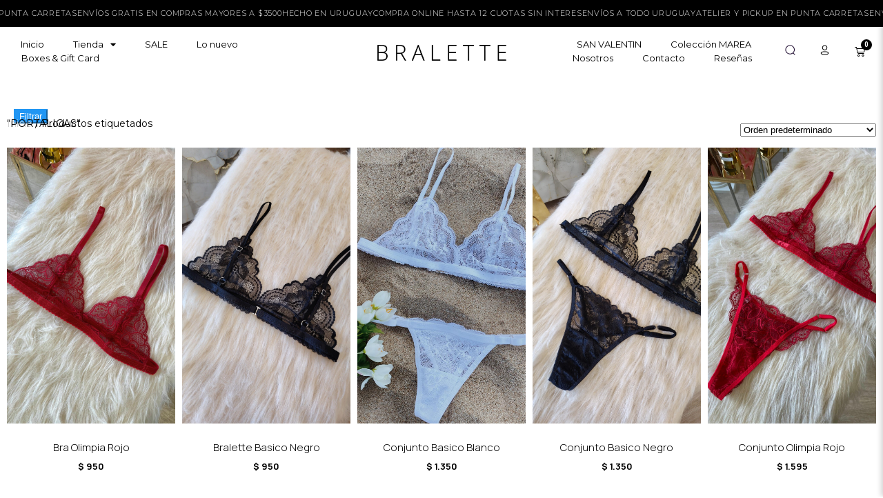

--- FILE ---
content_type: text/html; charset=utf-8
request_url: https://bralette.com.uy/etiqueta-producto/portaligas/
body_size: 27179
content:
<!DOCTYPE html><html lang="es"><head><meta charset="UTF-8"><meta name="viewport" content="width=device-width, initial-scale=1.0, viewport-fit=cover" /><title>PORTALIGAS &#8211; Bralette Lenceria y Ropa Interior de Diseño</title><meta name='robots' content='max-image-preview:large' /> <script type='application/javascript' id='pys-version-script'>console.log('PixelYourSite PRO version 12.3.6');</script> <link rel='dns-prefetch' href='//fonts.googleapis.com' /><link rel="alternate" type="application/rss+xml" title="Bralette Lenceria y Ropa Interior de Diseño &raquo; PORTALIGAS Etiqueta Feed" href="https://bralette.com.uy/etiqueta-producto/portaligas/feed/" />  <script src="//www.googletagmanager.com/gtag/js?id=G-4PG7HQ7127"  data-cfasync="false" data-wpfc-render="false" type="text/javascript" async></script> <script data-cfasync="false" data-wpfc-render="false" type="text/javascript">var mi_version = '9.10.0';
				var mi_track_user = true;
				var mi_no_track_reason = '';
								var MonsterInsightsDefaultLocations = {"page_location":"https:\/\/bralette.com.uy\/etiqueta-producto\/portaligas\/"};
								if ( typeof MonsterInsightsPrivacyGuardFilter === 'function' ) {
					var MonsterInsightsLocations = (typeof MonsterInsightsExcludeQuery === 'object') ? MonsterInsightsPrivacyGuardFilter( MonsterInsightsExcludeQuery ) : MonsterInsightsPrivacyGuardFilter( MonsterInsightsDefaultLocations );
				} else {
					var MonsterInsightsLocations = (typeof MonsterInsightsExcludeQuery === 'object') ? MonsterInsightsExcludeQuery : MonsterInsightsDefaultLocations;
				}

								var disableStrs = [
										'ga-disable-G-4PG7HQ7127',
									];

				/* Function to detect opted out users */
				function __gtagTrackerIsOptedOut() {
					for (var index = 0; index < disableStrs.length; index++) {
						if (document.cookie.indexOf(disableStrs[index] + '=true') > -1) {
							return true;
						}
					}

					return false;
				}

				/* Disable tracking if the opt-out cookie exists. */
				if (__gtagTrackerIsOptedOut()) {
					for (var index = 0; index < disableStrs.length; index++) {
						window[disableStrs[index]] = true;
					}
				}

				/* Opt-out function */
				function __gtagTrackerOptout() {
					for (var index = 0; index < disableStrs.length; index++) {
						document.cookie = disableStrs[index] + '=true; expires=Thu, 31 Dec 2099 23:59:59 UTC; path=/';
						window[disableStrs[index]] = true;
					}
				}

				if ('undefined' === typeof gaOptout) {
					function gaOptout() {
						__gtagTrackerOptout();
					}
				}
								window.dataLayer = window.dataLayer || [];

				window.MonsterInsightsDualTracker = {
					helpers: {},
					trackers: {},
				};
				if (mi_track_user) {
					function __gtagDataLayer() {
						dataLayer.push(arguments);
					}

					function __gtagTracker(type, name, parameters) {
						if (!parameters) {
							parameters = {};
						}

						if (parameters.send_to) {
							__gtagDataLayer.apply(null, arguments);
							return;
						}

						if (type === 'event') {
														parameters.send_to = monsterinsights_frontend.v4_id;
							var hookName = name;
							if (typeof parameters['event_category'] !== 'undefined') {
								hookName = parameters['event_category'] + ':' + name;
							}

							if (typeof MonsterInsightsDualTracker.trackers[hookName] !== 'undefined') {
								MonsterInsightsDualTracker.trackers[hookName](parameters);
							} else {
								__gtagDataLayer('event', name, parameters);
							}
							
						} else {
							__gtagDataLayer.apply(null, arguments);
						}
					}

					__gtagTracker('js', new Date());
					__gtagTracker('set', {
						'developer_id.dZGIzZG': true,
											});
					if ( MonsterInsightsLocations.page_location ) {
						__gtagTracker('set', MonsterInsightsLocations);
					}
										__gtagTracker('config', 'G-4PG7HQ7127', {"forceSSL":"true","link_attribution":"true"} );
										window.gtag = __gtagTracker;										(function () {
						/* https://developers.google.com/analytics/devguides/collection/analyticsjs/ */
						/* ga and __gaTracker compatibility shim. */
						var noopfn = function () {
							return null;
						};
						var newtracker = function () {
							return new Tracker();
						};
						var Tracker = function () {
							return null;
						};
						var p = Tracker.prototype;
						p.get = noopfn;
						p.set = noopfn;
						p.send = function () {
							var args = Array.prototype.slice.call(arguments);
							args.unshift('send');
							__gaTracker.apply(null, args);
						};
						var __gaTracker = function () {
							var len = arguments.length;
							if (len === 0) {
								return;
							}
							var f = arguments[len - 1];
							if (typeof f !== 'object' || f === null || typeof f.hitCallback !== 'function') {
								if ('send' === arguments[0]) {
									var hitConverted, hitObject = false, action;
									if ('event' === arguments[1]) {
										if ('undefined' !== typeof arguments[3]) {
											hitObject = {
												'eventAction': arguments[3],
												'eventCategory': arguments[2],
												'eventLabel': arguments[4],
												'value': arguments[5] ? arguments[5] : 1,
											}
										}
									}
									if ('pageview' === arguments[1]) {
										if ('undefined' !== typeof arguments[2]) {
											hitObject = {
												'eventAction': 'page_view',
												'page_path': arguments[2],
											}
										}
									}
									if (typeof arguments[2] === 'object') {
										hitObject = arguments[2];
									}
									if (typeof arguments[5] === 'object') {
										Object.assign(hitObject, arguments[5]);
									}
									if ('undefined' !== typeof arguments[1].hitType) {
										hitObject = arguments[1];
										if ('pageview' === hitObject.hitType) {
											hitObject.eventAction = 'page_view';
										}
									}
									if (hitObject) {
										action = 'timing' === arguments[1].hitType ? 'timing_complete' : hitObject.eventAction;
										hitConverted = mapArgs(hitObject);
										__gtagTracker('event', action, hitConverted);
									}
								}
								return;
							}

							function mapArgs(args) {
								var arg, hit = {};
								var gaMap = {
									'eventCategory': 'event_category',
									'eventAction': 'event_action',
									'eventLabel': 'event_label',
									'eventValue': 'event_value',
									'nonInteraction': 'non_interaction',
									'timingCategory': 'event_category',
									'timingVar': 'name',
									'timingValue': 'value',
									'timingLabel': 'event_label',
									'page': 'page_path',
									'location': 'page_location',
									'title': 'page_title',
									'referrer' : 'page_referrer',
								};
								for (arg in args) {
																		if (!(!args.hasOwnProperty(arg) || !gaMap.hasOwnProperty(arg))) {
										hit[gaMap[arg]] = args[arg];
									} else {
										hit[arg] = args[arg];
									}
								}
								return hit;
							}

							try {
								f.hitCallback();
							} catch (ex) {
							}
						};
						__gaTracker.create = newtracker;
						__gaTracker.getByName = newtracker;
						__gaTracker.getAll = function () {
							return [];
						};
						__gaTracker.remove = noopfn;
						__gaTracker.loaded = true;
						window['__gaTracker'] = __gaTracker;
					})();
									} else {
										console.log("");
					(function () {
						function __gtagTracker() {
							return null;
						}

						window['__gtagTracker'] = __gtagTracker;
						window['gtag'] = __gtagTracker;
					})();
									}</script> <style id='wp-img-auto-sizes-contain-inline-css' type='text/css'>img:is([sizes=auto i],[sizes^="auto," i]){contain-intrinsic-size:3000px 1500px}
/*# sourceURL=wp-img-auto-sizes-contain-inline-css */</style><link rel='stylesheet' id='ferk-google-font-css' href='https://fonts.googleapis.com/css2?family=Roboto:wght@400;700&#038;display=swap' type='text/css' media='all' /><link rel='stylesheet' id='elementor-gf-roboto-css' href='https://fonts.googleapis.com/css?family=Roboto:100,100italic,200,200italic,300,300italic,400,400italic,500,500italic,600,600italic,700,700italic,800,800italic,900,900italic&#038;display=auto' type='text/css' media='all' /><link rel='stylesheet' id='elementor-gf-robotoslab-css' href='https://fonts.googleapis.com/css?family=Roboto+Slab:100,100italic,200,200italic,300,300italic,400,400italic,500,500italic,600,600italic,700,700italic,800,800italic,900,900italic&#038;display=auto' type='text/css' media='all' /><link rel='stylesheet' id='elementor-gf-lato-css' href='https://fonts.googleapis.com/css?family=Lato:100,100italic,200,200italic,300,300italic,400,400italic,500,500italic,600,600italic,700,700italic,800,800italic,900,900italic&#038;display=auto' type='text/css' media='all' /><link rel='stylesheet' id='elementor-gf-manrope-css' href='https://fonts.googleapis.com/css?family=Manrope:100,100italic,200,200italic,300,300italic,400,400italic,500,500italic,600,600italic,700,700italic,800,800italic,900,900italic&#038;display=auto' type='text/css' media='all' /><link rel='stylesheet' id='elementor-gf-montserrat-css' href='https://fonts.googleapis.com/css?family=Montserrat:100,100italic,200,200italic,300,300italic,400,400italic,500,500italic,600,600italic,700,700italic,800,800italic,900,900italic&#038;display=auto' type='text/css' media='all' /><link rel='stylesheet' id='elementor-gf-nunitosans-css' href='https://fonts.googleapis.com/css?family=Nunito+Sans:100,100italic,200,200italic,300,300italic,400,400italic,500,500italic,600,600italic,700,700italic,800,800italic,900,900italic&#038;display=auto' type='text/css' media='all' /><link rel='stylesheet' id='elementor-gf-poppins-css' href='https://fonts.googleapis.com/css?family=Poppins:100,100italic,200,200italic,300,300italic,400,400italic,500,500italic,600,600italic,700,700italic,800,800italic,900,900italic&#038;display=auto' type='text/css' media='all' /> <script type="text/template" id="tmpl-variation-template"><div class="woocommerce-variation-description">{{{ data.variation.variation_description }}}</div>
	<div class="woocommerce-variation-price">{{{ data.variation.price_html }}}</div>
	<div class="woocommerce-variation-availability">{{{ data.variation.availability_html }}}</div></script> <script type="text/template" id="tmpl-unavailable-variation-template"><p role="alert">Lo siento, este producto no está disponible. Por favor, elige otra combinación.</p></script> <script type="text/javascript" id="jquery-core-js-extra">/*  */
var pysTikTokRest = {"restApiUrl":"https://bralette.com.uy/wp-json/pys-tiktok/v1/event","debug":""};
var pysFacebookRest = {"restApiUrl":"https://bralette.com.uy/wp-json/pys-facebook/v1/event","debug":""};
//# sourceURL=jquery-core-js-extra
/*  */</script> <script type="text/javascript" src="https://bralette.com.uy/wp-includes/js/jquery/jquery.min.js?ver=3.7.1" id="jquery-core-js"></script> <script type="text/javascript" src="https://bralette.com.uy/wp-includes/js/jquery/jquery-migrate.min.js?ver=3.4.1" id="jquery-migrate-js"></script> <script type="text/javascript" id="yaymail-notice-js-extra">/*  */
var yaymail_notice = {"admin_ajax":"https://bralette.com.uy/wp-admin/admin-ajax.php","nonce":"c0dc029cab"};
//# sourceURL=yaymail-notice-js-extra
/*  */</script> <script type="text/javascript" src="https://bralette.com.uy/wp-content/plugins/yaymail/assets/scripts/notice.js?ver=4.3.1" id="yaymail-notice-js"></script> <script type="text/javascript" src="https://bralette.com.uy/wp-content/plugins/google-analytics-for-wordpress/assets/js/frontend-gtag.min.js?ver=9.10.0" id="monsterinsights-frontend-script-js" async="async" data-wp-strategy="async"></script> <script data-cfasync="false" data-wpfc-render="false" type="text/javascript" id='monsterinsights-frontend-script-js-extra'>/*  */
var monsterinsights_frontend = {"js_events_tracking":"true","download_extensions":"doc,pdf,ppt,zip,xls,docx,pptx,xlsx","inbound_paths":"[{\"path\":\"\\\/go\\\/\",\"label\":\"affiliate\"},{\"path\":\"\\\/recommend\\\/\",\"label\":\"affiliate\"}]","home_url":"https:\/\/bralette.com.uy","hash_tracking":"false","v4_id":"G-4PG7HQ7127"};/*  */</script> <script type="text/javascript" src="https://bralette.com.uy/wp-content/plugins/woocommerce/assets/js/js-cookie/js.cookie.min.js?ver=2.1.4-wc.9.6.3" id="js-cookie-js" defer="defer" data-wp-strategy="defer"></script> <script type="text/javascript" id="wc-cart-fragments-js-extra">/*  */
var wc_cart_fragments_params = {"ajax_url":"/wp-admin/admin-ajax.php","wc_ajax_url":"/?wc-ajax=%%endpoint%%","cart_hash_key":"wc_cart_hash_42fba60eb64a2dcfff3b0e242d463218","fragment_name":"wc_fragments_42fba60eb64a2dcfff3b0e242d463218","request_timeout":"5000"};
//# sourceURL=wc-cart-fragments-js-extra
/*  */</script> <script type="text/javascript" src="https://bralette.com.uy/wp-content/plugins/woocommerce/assets/js/frontend/cart-fragments.min.js?ver=9.6.3" id="wc-cart-fragments-js" defer="defer" data-wp-strategy="defer"></script> <script type="text/javascript" src="https://bralette.com.uy/wp-content/plugins/woocommerce/assets/js/jquery-blockui/jquery.blockUI.min.js?ver=2.7.0-wc.9.6.3" id="jquery-blockui-js" data-wp-strategy="defer"></script> <script type="text/javascript" id="woocommerce-js-extra">/*  */
var woocommerce_params = {"ajax_url":"/wp-admin/admin-ajax.php","wc_ajax_url":"/?wc-ajax=%%endpoint%%"};
//# sourceURL=woocommerce-js-extra
/*  */</script> <script type="text/javascript" src="https://bralette.com.uy/wp-content/plugins/woocommerce/assets/js/frontend/woocommerce.min.js?ver=9.6.3" id="woocommerce-js" defer="defer" data-wp-strategy="defer"></script> <script type="text/javascript" src="https://bralette.com.uy/wp-includes/js/underscore.min.js?ver=1.13.7" id="underscore-js"></script> <script type="text/javascript" id="wp-util-js-extra">/*  */
var _wpUtilSettings = {"ajax":{"url":"/wp-admin/admin-ajax.php"}};
//# sourceURL=wp-util-js-extra
/*  */</script> <script type="text/javascript" src="https://bralette.com.uy/wp-includes/js/wp-util.min.js?ver=6.9" id="wp-util-js"></script> <script type="text/javascript" src="https://bralette.com.uy/wp-content/plugins/pixelyoursite-pro/dist/scripts/jquery.bind-first-0.2.3.min.js" id="jquery-bind-first-js"></script> <script type="text/javascript" src="https://bralette.com.uy/wp-content/plugins/pixelyoursite-pro/dist/scripts/js.cookie-2.1.3.min.js?ver=2.1.3" id="js-cookie-pys-js"></script> <script type="text/javascript" src="https://bralette.com.uy/wp-content/plugins/pixelyoursite-pro/dist/scripts/sha256.js?ver=0.11.0" id="js-sha256-js"></script> <script type="text/javascript" src="https://bralette.com.uy/wp-content/plugins/pixelyoursite-pro/dist/scripts/tld.min.js?ver=2.3.1" id="js-tld-js"></script> <script type="text/javascript" id="pys-js-extra">/*  */
var pysOptions = {"staticEvents":{"facebook":{"init_event":[{"delay":0,"type":"static","ajaxFire":false,"name":"PageView","eventID":"1d504b25-a1ed-49fd-903f-0f376f31a1d5","pixelIds":["578193150521527"],"params":{"categories":"Bralettes","tags":"BRALETTE, conjunto, encaje, lenceria, negro, novia, PORTALIGAS, regulable, rojo, set, tanga","page_title":"PORTALIGAS","post_type":"product_tag","post_id":100,"plugin":"PixelYourSite","event_url":"bralette.com.uy/etiqueta-producto/portaligas/","user_role":"guest"},"e_id":"init_event","ids":[],"hasTimeWindow":false,"timeWindow":0,"woo_order":"","edd_order":""}]}},"dynamicEvents":[],"triggerEvents":[],"triggerEventTypes":[],"facebook":{"pixelIds":["578193150521527"],"advancedMatchingEnabled":true,"advancedMatching":[],"removeMetadata":true,"wooVariableAsSimple":false,"serverApiEnabled":true,"wooCRSendFromServer":false,"send_external_id":true,"enabled_medical":false,"do_not_track_medical_param":["event_url","post_title","page_title","landing_page","content_name","categories","category_name","tags"],"meta_ldu":false},"debug":"","siteUrl":"https://bralette.com.uy","ajaxUrl":"https://bralette.com.uy/wp-admin/admin-ajax.php","ajax_event":"022f2c79d3","trackUTMs":"1","trackTrafficSource":"1","user_id":"0","enable_lading_page_param":"1","cookie_duration":"7","enable_event_day_param":"1","enable_event_month_param":"1","enable_event_time_param":"1","enable_remove_target_url_param":"1","enable_remove_download_url_param":"1","visit_data_model":"first_visit","last_visit_duration":"60","enable_auto_save_advance_matching":"1","enable_success_send_form":"","enable_automatic_events":"","enable_event_video":"1","ajaxForServerEvent":"1","ajaxForServerStaticEvent":"1","useSendBeacon":"1","send_external_id":"1","external_id_expire":"180","track_cookie_for_subdomains":"1","google_consent_mode":"1","data_persistency":"keep_data","advance_matching_form":{"enable_advance_matching_forms":true,"advance_matching_fn_names":["first_name","first-name","first name","name"],"advance_matching_ln_names":["last_name","last-name","last name"],"advance_matching_tel_names":["phone","tel"],"advance_matching_em_names":[]},"advance_matching_url":{"enable_advance_matching_url":true,"advance_matching_fn_names":[],"advance_matching_ln_names":[],"advance_matching_tel_names":[],"advance_matching_em_names":[]},"track_dynamic_fields":[],"gdpr":{"ajax_enabled":false,"all_disabled_by_api":false,"facebook_disabled_by_api":false,"tiktok_disabled_by_api":false,"analytics_disabled_by_api":false,"google_ads_disabled_by_api":false,"pinterest_disabled_by_api":false,"bing_disabled_by_api":false,"reddit_disabled_by_api":false,"externalID_disabled_by_api":false,"facebook_prior_consent_enabled":true,"tiktok_prior_consent_enabled":true,"analytics_prior_consent_enabled":true,"google_ads_prior_consent_enabled":true,"pinterest_prior_consent_enabled":true,"bing_prior_consent_enabled":true,"cookiebot_integration_enabled":false,"cookiebot_facebook_consent_category":"marketing","cookiebot_tiktok_consent_category":"marketing","cookiebot_analytics_consent_category":"statistics","cookiebot_google_ads_consent_category":"marketing","cookiebot_pinterest_consent_category":"marketing","cookiebot_bing_consent_category":"marketing","cookie_notice_integration_enabled":false,"cookie_law_info_integration_enabled":false,"real_cookie_banner_integration_enabled":false,"consent_magic_integration_enabled":false,"analytics_storage":{"enabled":true,"value":"granted","filter":false},"ad_storage":{"enabled":true,"value":"granted","filter":false},"ad_user_data":{"enabled":true,"value":"granted","filter":false},"ad_personalization":{"enabled":true,"value":"granted","filter":false}},"cookie":{"disabled_all_cookie":false,"disabled_start_session_cookie":false,"disabled_advanced_form_data_cookie":false,"disabled_landing_page_cookie":false,"disabled_first_visit_cookie":false,"disabled_trafficsource_cookie":false,"disabled_utmTerms_cookie":false,"disabled_utmId_cookie":false,"disabled_google_alternative_id":false},"tracking_analytics":{"TrafficSource":"direct","TrafficLanding":"https://bralette.com.uy/etiqueta-producto/portaligas/","TrafficUtms":[],"TrafficUtmsId":[],"userDataEnable":true,"userData":{"emails":[],"phones":[],"addresses":[]},"use_encoding_provided_data":true,"use_multiple_provided_data":true},"GATags":{"ga_datalayer_type":"default","ga_datalayer_name":"dataLayerPYS","gclid_alternative_enabled":false,"gclid_alternative_param":""},"automatic":{"enable_youtube":true,"enable_vimeo":true,"enable_video":true},"woo":{"enabled":true,"enabled_save_data_to_orders":true,"addToCartOnButtonEnabled":true,"addToCartOnButtonValueEnabled":true,"addToCartOnButtonValueOption":"price","woo_purchase_on_transaction":true,"woo_view_content_variation_is_selected":true,"singleProductId":null,"affiliateEnabled":false,"removeFromCartSelector":"form.woocommerce-cart-form .remove","addToCartCatchMethod":"add_cart_hook","is_order_received_page":false,"containOrderId":false,"affiliateEventName":"Lead"},"edd":{"enabled":false},"cache_bypass":"1769863968"};
//# sourceURL=pys-js-extra
/*  */</script> <script type="text/javascript" src="https://bralette.com.uy/wp-content/plugins/pixelyoursite-pro/dist/scripts/public.js?ver=12.3.6" id="pys-js"></script> <link rel="https://api.w.org/" href="https://bralette.com.uy/wp-json/" /><link rel="alternate" title="JSON" type="application/json" href="https://bralette.com.uy/wp-json/wp/v2/product_tag/100" /><link rel="EditURI" type="application/rsd+xml" title="RSD" href="https://bralette.com.uy/xmlrpc.php?rsd" /><meta name="generator" content="WordPress 6.9" /><meta name="generator" content="WooCommerce 9.6.3" /> <noscript><style>.woocommerce-product-gallery{ opacity: 1 !important; }</style></noscript><meta name="generator" content="Elementor 3.33.1; features: additional_custom_breakpoints; settings: css_print_method-external, google_font-enabled, font_display-auto"><link rel="icon" href="https://bralette.com.uy/wp-content/uploads/2021/09/cropped-LOGO-BRALETTE-02-32x32.png" sizes="32x32" /><link rel="icon" href="https://bralette.com.uy/wp-content/uploads/2021/09/cropped-LOGO-BRALETTE-02-192x192.png" sizes="192x192" /><link rel="apple-touch-icon" href="https://bralette.com.uy/wp-content/uploads/2021/09/cropped-LOGO-BRALETTE-02-180x180.png" /><meta name="msapplication-TileImage" content="https://bralette.com.uy/wp-content/uploads/2021/09/cropped-LOGO-BRALETTE-02-270x270.png" /><style type="text/css" id="wp-custom-css">.ytp-chrome-top {
    display: none !important;
}
.dialog-widget-content {
    background-color: white !important;
    border-radius: 3px;
    box-shadow: 2px 8px 23px 3px rgba(0, 0, 0, .2);
    overflow: hidden;
    position: absolute;
    height: 100% !important;
    width: 300px !important;
    padding-top: 30px !important;
}
.elementor-91 .elementor-element.elementor-element-3cecc69 .menu-item a.uael-menu-item:not(.elementor-button), .elementor-91 .elementor-element.elementor-element-3cecc69 .sub-menu a.uael-sub-menu-item {
    color: #0A0A0A !important;
    font-family: "Manrope", Sans-serif !important;
    margin-bottom: 15px;
}
.uael-nav-menu__align-left .uael-nav-menu, .uael-nav-menu__align-left .uael-nav-menu__layout-vertical li a.uael-menu-item, .uael-nav-menu__align-left .uael-nav-menu__layout-vertical li a.uael-sub-menu-item{
	  color: #0A0A0A !important;
    font-family: "Manrope", Sans-serif !important;
    margin-bottom: 15px;
}
.woocommerce div.product form.cart .variations select{
	padding: 10px;
	font-size: 14px;
	margin-top: -10px;
	color: black !important;
	border: 1px solid black;
}
button.button.ferk-checkout__button.ferk-checkout__button--next{
	background: #4caf50;
}
.button, .woocommerce button.button, .woocommerce a.button, .woocommerce input.button, .woocommerce-cart .wc-proceed-to-checkout a.checkout-button, .woocommerce #respond input#submit, .woocommerce a.button.alt, .woocommerce button.button.alt, .woocommerce input.button.alt{
	color: white !important;
}
woocommerce #payment #place_order, .woocommerce-page #payment #place_order {
    float: right;
    margin-top: 60px;
    background: #4caf50;
}
.woocommerce div.product div.images .woocommerce-product-gallery__image:nth-child(n+2) a img {
    height: 150px;
    object-fit: cover;
    /* width: 150px; */
}
/*carrito popup*/
img.attachment-woocommerce_thumbnail.size-woocommerce_thumbnail {
    border: none;
    border-radius: 0;
    box-shadow: none;
    height: auto;
    max-width: 80px;
    height: 70px;
    object-fit: contain;
}
.bdt-flex-between {
    justify-content: space-between;
    margin-top: 20px;
    margin-bottom: 20px;
    border-top: 1px solid #000000;
    border-bottom: 1px solid #000000;
    padding: 20px 0;
}
.bdt-flex-middle {
    align-items: center;
    margin-bottom: 10px;
}
.bdt-mini-cart-product-name.bdt-margin-small-bottom a {
    color: black !important;
    font-weight: 600;
    font-size: 12px;
}
.bdt-margin-small-left {
    margin-left: 10px !important;
    margin-right: 30px !important;
}
a.bdt-button.bdt-button-checkout.bdt-size-md{
	background: black;
}
a.bdt-button.bdt-button-view-cart.bdt-size-md {
	background: black;
}
.bdt-button-text{
	color: white !important;
}
/*fin - carrito popup*/

.elementor-kit-27 button, .elementor-kit-27 input[type="button"], .elementor-kit-27 input[type="submit"], .elementor-kit-27 .elementor-button{
	box-shadow: none !important;
}
.elementor-menu-cart__toggle .elementor-button{
	background:none !important;
}
.woocommerce div.product form.cart .reset_variations{
	display:none;
}
.woocommerce-message{
	display:none;
}
.single-product div.product form.cart {
    display: block !important;
    flex-direction: column;
    gap: 16px;
    align-items: flex-start;
}
.bdt-wc-carousel .bdt-wc-carousel-image img{
	height:300px
}
.woocommerce-error{
	display: none !important;
}
woocommerce #payment #place_order, .woocommerce-page #payment #place_order {
    float: right;
    margin-top: 60px;
}
.ferk-checkout__container form.checkout .form-row > label{
	    font-size: 11px;
	margin-top: 7px;
}
.p.form-row.validate-required{
	background: none !important;
	    font-size: 11px;
	margin-top:20px;
}
.ferk-checkout__container form.checkout .form-row .input-text, .ferk-checkout__container form.checkout .form-row select, .ferk-checkout__container form.checkout .form-row textarea, .ferk-checkout__container form.checkout .form-row .select2-container--default .select2-selection--single, .ferk-checkout__container form.checkout .form-row .select2-container--default .select2-selection--multiple{
	font-size:15px;
}
.ferk-checkout h1, .ferk-checkout h2, .ferk-checkout h3, .ferk-checkout__timeline-label, .ferk-checkout__timeline-index{
	    font-family: "Manrope", Sans-serif !important;
}
@media (max-width: 767px) {
    body.woocommerce-cart .ferk-cart__summary {
        max-width: 80%;
        margin: 0px;
    }
	.bdt-wc-carousel .bdt-wc-carousel-image img{
	height:130px
}
}
#add_payment_method #payment, .woocommerce-cart #payment, .woocommerce-checkout #payment {
    background: none;
    border-radius: 5px;
}</style><link type="text/css" media="all" href="https://bralette.com.uy/wp-content/cache/breeze-minification/css/breeze_etiqueta-producto-portaligas-1-17325.css?ver=1769863968" rel="stylesheet" /></head><body class="archive tax-product_tag term-portaligas term-100 wp-custom-logo wp-theme-temaferk-main theme-temaferk-main woocommerce woocommerce-page woocommerce-no-js woolentor_current_theme_ferk elementor-page-86 elementor-default elementor-template-full-width elementor-kit-27"><div id="ferk-cart-popup" class="ferk-cart-popup" aria-hidden="true"><div class="ferk-cart-popup__backdrop" data-ferk-cart-popup-close="true"></div><div class="ferk-cart-popup__dialog" role="dialog" aria-modal="true" aria-labelledby="ferk-cart-popup-message"> <button type="button" class="ferk-cart-popup__close" data-ferk-cart-popup-close="true" aria-label="Cerrar"> <span aria-hidden="true">&times;</span> </button><div id="ferk-cart-popup-message" class="ferk-cart-popup__message">¡Producto agregado al carrito!</div><div class="ferk-cart-popup__actions"> <button type="button"
class="ferk-cart-popup__button ferk-cart-popup__button--continue"
data-ferk-cart-popup-close="true"
style="color: #ffffff; background-color: #2271b1;"> Seguir comprando </button> <a
class="ferk-cart-popup__button ferk-cart-popup__button--checkout"
href="https://bralette.com.uy/checkout/"
style="color: #ffffff; background-color: #4caf50;"> Ir al checkout </a></div></div></div><header data-elementor-type="header" data-elementor-id="78" class="elementor elementor-78 elementor-location-header" data-elementor-settings="{&quot;element_pack_global_tooltip_width&quot;:{&quot;unit&quot;:&quot;px&quot;,&quot;size&quot;:&quot;&quot;,&quot;sizes&quot;:[]},&quot;element_pack_global_tooltip_width_tablet&quot;:{&quot;unit&quot;:&quot;px&quot;,&quot;size&quot;:&quot;&quot;,&quot;sizes&quot;:[]},&quot;element_pack_global_tooltip_width_mobile&quot;:{&quot;unit&quot;:&quot;px&quot;,&quot;size&quot;:&quot;&quot;,&quot;sizes&quot;:[]},&quot;element_pack_global_tooltip_padding&quot;:{&quot;unit&quot;:&quot;px&quot;,&quot;top&quot;:&quot;&quot;,&quot;right&quot;:&quot;&quot;,&quot;bottom&quot;:&quot;&quot;,&quot;left&quot;:&quot;&quot;,&quot;isLinked&quot;:true},&quot;element_pack_global_tooltip_padding_tablet&quot;:{&quot;unit&quot;:&quot;px&quot;,&quot;top&quot;:&quot;&quot;,&quot;right&quot;:&quot;&quot;,&quot;bottom&quot;:&quot;&quot;,&quot;left&quot;:&quot;&quot;,&quot;isLinked&quot;:true},&quot;element_pack_global_tooltip_padding_mobile&quot;:{&quot;unit&quot;:&quot;px&quot;,&quot;top&quot;:&quot;&quot;,&quot;right&quot;:&quot;&quot;,&quot;bottom&quot;:&quot;&quot;,&quot;left&quot;:&quot;&quot;,&quot;isLinked&quot;:true},&quot;element_pack_global_tooltip_border_radius&quot;:{&quot;unit&quot;:&quot;px&quot;,&quot;top&quot;:&quot;&quot;,&quot;right&quot;:&quot;&quot;,&quot;bottom&quot;:&quot;&quot;,&quot;left&quot;:&quot;&quot;,&quot;isLinked&quot;:true},&quot;element_pack_global_tooltip_border_radius_tablet&quot;:{&quot;unit&quot;:&quot;px&quot;,&quot;top&quot;:&quot;&quot;,&quot;right&quot;:&quot;&quot;,&quot;bottom&quot;:&quot;&quot;,&quot;left&quot;:&quot;&quot;,&quot;isLinked&quot;:true},&quot;element_pack_global_tooltip_border_radius_mobile&quot;:{&quot;unit&quot;:&quot;px&quot;,&quot;top&quot;:&quot;&quot;,&quot;right&quot;:&quot;&quot;,&quot;bottom&quot;:&quot;&quot;,&quot;left&quot;:&quot;&quot;,&quot;isLinked&quot;:true}}" data-elementor-post-type="elementor_library"><section class="elementor-section elementor-top-section elementor-element elementor-element-c89eb43 elementor-section-full_width elementor-section-stretched elementor-section-height-default elementor-section-height-default" data-id="c89eb43" data-element_type="section" data-settings="{&quot;background_background&quot;:&quot;classic&quot;,&quot;stretch_section&quot;:&quot;section-stretched&quot;}"><div class="elementor-container elementor-column-gap-no"><div class="elementor-column elementor-col-100 elementor-top-column elementor-element elementor-element-4065a96" data-id="4065a96" data-element_type="column"><div class="elementor-widget-wrap elementor-element-populated"><div class="elementor-element elementor-element-0157796 elementor-widget elementor-widget-html" data-id="0157796" data-element_type="widget" data-widget_type="html.default"><div class="elementor-widget-container"><html lang="es"><head><meta charset="UTF-8" /><meta name="viewport" content="width=device-width,initial-scale=1" /></head><body><div id="promo-bar"><div id="promo-track"> <span>Compra online hasta 12 cuotas sin interes</span> <span>Envíos a todo Uruguay</span> <span>Atelier y Pickup en Punta Carretas</span> <span>Envíos gratis en compras mayores a $3500</span> <span>Hecho en Uruguay</span></div></div> <script>/* ------------------------ CONFIG ------------------------ */
const SPEED_PX_SEC = 60;   // velocidad deseada (px/s)
/* -------------------------------------------------------- */

const bar   = document.getElementById('promo-bar');
const track = document.getElementById('promo-track');
const originalHTML = track.innerHTML;   // guardamos los mensajes una sola vez

function buildMarquee(){
    /* 1 . Restauramos contenido a su estado original */
    track.innerHTML = originalHTML;

    /* 2 . Duplicamos tantas veces como haga falta */
    while (track.scrollWidth < bar.clientWidth * 2){
        track.insertAdjacentHTML('beforeend', originalHTML);
    }

    /* 3 . Largo de UNA sección (antes de empezar a repetirse) */
    const sectionWidth = track.scrollWidth / (track.childElementCount / (originalHTML.match(/<span/g)||[]).length);

    /* 4 . Creamos/actualizamos la regla @keyframes al vuelo */
    const styleId = 'promo-keyframes';
    let styleTag  = document.getElementById(styleId);
    if(!styleTag){
        styleTag = document.createElement('style');
        styleTag.id = styleId;
        document.head.appendChild(styleTag);
    }
    styleTag.textContent = `
        @keyframes promo-scroll {
            0%   { transform: translateX(0); }
            100% { transform: translateX(-${sectionWidth}px); }
        }
    `;

    /* 5 . Duración basada en la velocidad */
    const duration = sectionWidth / SPEED_PX_SEC;           // s = d / v
    track.style.animation = `promo-scroll ${duration}s linear infinite`;
}

/* ------ Pausa / reanuda con hover ------ */
bar.addEventListener('mouseenter', () => track.style.animationPlayState = 'paused');
bar.addEventListener('mouseleave', () => track.style.animationPlayState = 'running');

/* ------ Construcción inicial + redimensionado ------ */
buildMarquee();
window.addEventListener('resize', buildMarquee);</script> </body></html></div></div></div></div></div></section><section class="elementor-section elementor-top-section elementor-element elementor-element-f3e0c34 elementor-hidden-phone elementor-section-content-middle elementor-section-stretched elementor-section-boxed elementor-section-height-default elementor-section-height-default" data-id="f3e0c34" data-element_type="section" data-settings="{&quot;sticky&quot;:&quot;top&quot;,&quot;background_background&quot;:&quot;classic&quot;,&quot;stretch_section&quot;:&quot;section-stretched&quot;,&quot;sticky_on&quot;:[&quot;desktop&quot;,&quot;tablet&quot;,&quot;mobile&quot;],&quot;sticky_offset&quot;:0,&quot;sticky_effects_offset&quot;:0,&quot;sticky_anchor_link_offset&quot;:0}"><div class="elementor-container elementor-column-gap-default"><div class="elementor-column elementor-col-33 elementor-top-column elementor-element elementor-element-5aed1cd" data-id="5aed1cd" data-element_type="column"><div class="elementor-widget-wrap elementor-element-populated"><div class="elementor-element elementor-element-a41e162 elementor-nav-menu__align-start elementor-nav-menu--dropdown-tablet elementor-nav-menu__text-align-aside elementor-nav-menu--toggle elementor-nav-menu--burger elementor-widget elementor-widget-nav-menu" data-id="a41e162" data-element_type="widget" data-settings="{&quot;layout&quot;:&quot;horizontal&quot;,&quot;submenu_icon&quot;:{&quot;value&quot;:&quot;&lt;i class=\&quot;fas fa-caret-down\&quot; aria-hidden=\&quot;true\&quot;&gt;&lt;\/i&gt;&quot;,&quot;library&quot;:&quot;fa-solid&quot;},&quot;toggle&quot;:&quot;burger&quot;}" data-widget_type="nav-menu.default"><div class="elementor-widget-container"><nav aria-label="Menu" class="elementor-nav-menu--main elementor-nav-menu__container elementor-nav-menu--layout-horizontal e--pointer-underline e--animation-fade"><ul id="menu-1-a41e162" class="elementor-nav-menu"><li class="menu-item menu-item-type-post_type menu-item-object-page menu-item-home menu-item-19143"><a href="https://bralette.com.uy/" class="elementor-item">Inicio</a></li><li class="menu-item menu-item-type-custom menu-item-object-custom menu-item-has-children menu-item-19144"><a href="#" class="elementor-item elementor-item-anchor">Tienda</a><ul class="sub-menu elementor-nav-menu--dropdown"><li class="menu-item menu-item-type-post_type menu-item-object-page menu-item-19154"><a href="https://bralette.com.uy/tienda/" class="elementor-sub-item">Todos los productos</a></li><li class="menu-item menu-item-type-taxonomy menu-item-object-product_cat menu-item-19147"><a href="https://bralette.com.uy/categoria-producto/bralettes/" class="elementor-sub-item">Bralettes</a></li><li class="menu-item menu-item-type-taxonomy menu-item-object-product_cat menu-item-19148"><a href="https://bralette.com.uy/categoria-producto/bombis/" class="elementor-sub-item">Bombis</a></li><li class="menu-item menu-item-type-taxonomy menu-item-object-product_cat menu-item-19149"><a href="https://bralette.com.uy/categoria-producto/bodys/" class="elementor-sub-item">Bodys</a></li><li class="menu-item menu-item-type-taxonomy menu-item-object-product_cat menu-item-19151"><a href="https://bralette.com.uy/categoria-producto/conjuntos/" class="elementor-sub-item">Conjuntos</a></li><li class="menu-item menu-item-type-taxonomy menu-item-object-product_cat menu-item-19150"><a href="https://bralette.com.uy/categoria-producto/sets/" class="elementor-sub-item">Sets</a></li><li class="menu-item menu-item-type-taxonomy menu-item-object-product_cat menu-item-19152"><a href="https://bralette.com.uy/categoria-producto/bikinis/" class="elementor-sub-item">Bikinis</a></li><li class="menu-item menu-item-type-taxonomy menu-item-object-product_cat menu-item-19153"><a href="https://bralette.com.uy/categoria-producto/packs/" class="elementor-sub-item">Packs</a></li></ul></li><li class="menu-item menu-item-type-taxonomy menu-item-object-product_cat menu-item-19145"><a href="https://bralette.com.uy/categoria-producto/sale/" class="elementor-item">SALE</a></li><li class="menu-item menu-item-type-taxonomy menu-item-object-product_cat menu-item-19449"><a href="https://bralette.com.uy/categoria-producto/lo-nuevo/" class="elementor-item">Lo nuevo</a></li><li class="menu-item menu-item-type-taxonomy menu-item-object-product_cat menu-item-19146"><a href="https://bralette.com.uy/categoria-producto/box-giftcard/" class="elementor-item">Boxes &amp; Gift Card</a></li></ul></nav><div class="elementor-menu-toggle" role="button" tabindex="0" aria-label="Menu Toggle" aria-expanded="false"> <i aria-hidden="true" role="presentation" class="elementor-menu-toggle__icon--open eicon-menu-bar"></i><i aria-hidden="true" role="presentation" class="elementor-menu-toggle__icon--close eicon-close"></i></div><nav class="elementor-nav-menu--dropdown elementor-nav-menu__container" aria-hidden="true"><ul id="menu-2-a41e162" class="elementor-nav-menu"><li class="menu-item menu-item-type-post_type menu-item-object-page menu-item-home menu-item-19143"><a href="https://bralette.com.uy/" class="elementor-item" tabindex="-1">Inicio</a></li><li class="menu-item menu-item-type-custom menu-item-object-custom menu-item-has-children menu-item-19144"><a href="#" class="elementor-item elementor-item-anchor" tabindex="-1">Tienda</a><ul class="sub-menu elementor-nav-menu--dropdown"><li class="menu-item menu-item-type-post_type menu-item-object-page menu-item-19154"><a href="https://bralette.com.uy/tienda/" class="elementor-sub-item" tabindex="-1">Todos los productos</a></li><li class="menu-item menu-item-type-taxonomy menu-item-object-product_cat menu-item-19147"><a href="https://bralette.com.uy/categoria-producto/bralettes/" class="elementor-sub-item" tabindex="-1">Bralettes</a></li><li class="menu-item menu-item-type-taxonomy menu-item-object-product_cat menu-item-19148"><a href="https://bralette.com.uy/categoria-producto/bombis/" class="elementor-sub-item" tabindex="-1">Bombis</a></li><li class="menu-item menu-item-type-taxonomy menu-item-object-product_cat menu-item-19149"><a href="https://bralette.com.uy/categoria-producto/bodys/" class="elementor-sub-item" tabindex="-1">Bodys</a></li><li class="menu-item menu-item-type-taxonomy menu-item-object-product_cat menu-item-19151"><a href="https://bralette.com.uy/categoria-producto/conjuntos/" class="elementor-sub-item" tabindex="-1">Conjuntos</a></li><li class="menu-item menu-item-type-taxonomy menu-item-object-product_cat menu-item-19150"><a href="https://bralette.com.uy/categoria-producto/sets/" class="elementor-sub-item" tabindex="-1">Sets</a></li><li class="menu-item menu-item-type-taxonomy menu-item-object-product_cat menu-item-19152"><a href="https://bralette.com.uy/categoria-producto/bikinis/" class="elementor-sub-item" tabindex="-1">Bikinis</a></li><li class="menu-item menu-item-type-taxonomy menu-item-object-product_cat menu-item-19153"><a href="https://bralette.com.uy/categoria-producto/packs/" class="elementor-sub-item" tabindex="-1">Packs</a></li></ul></li><li class="menu-item menu-item-type-taxonomy menu-item-object-product_cat menu-item-19145"><a href="https://bralette.com.uy/categoria-producto/sale/" class="elementor-item" tabindex="-1">SALE</a></li><li class="menu-item menu-item-type-taxonomy menu-item-object-product_cat menu-item-19449"><a href="https://bralette.com.uy/categoria-producto/lo-nuevo/" class="elementor-item" tabindex="-1">Lo nuevo</a></li><li class="menu-item menu-item-type-taxonomy menu-item-object-product_cat menu-item-19146"><a href="https://bralette.com.uy/categoria-producto/box-giftcard/" class="elementor-item" tabindex="-1">Boxes &amp; Gift Card</a></li></ul></nav></div></div></div></div><div class="elementor-column elementor-col-33 elementor-top-column elementor-element elementor-element-dccc36e" data-id="dccc36e" data-element_type="column"><div class="elementor-widget-wrap elementor-element-populated"><div class="elementor-element elementor-element-6d08efd elementor-widget elementor-widget-image" data-id="6d08efd" data-element_type="widget" data-widget_type="image.default"><div class="elementor-widget-container"> <a href="https://bralette.com.uy/"> <img fetchpriority="high" width="1200" height="145" src="https://bralette.com.uy/wp-content/uploads/2024/11/LOGO-BRALETTE-03.png" class="attachment-full size-full wp-image-16181" alt="" /> </a></div></div></div></div><div class="elementor-column elementor-col-33 elementor-top-column elementor-element elementor-element-6319595" data-id="6319595" data-element_type="column"><div class="elementor-widget-wrap elementor-element-populated"><section class="elementor-section elementor-inner-section elementor-element elementor-element-4d006d1 elementor-section-content-middle elementor-section-boxed elementor-section-height-default elementor-section-height-default" data-id="4d006d1" data-element_type="section"><div class="elementor-container elementor-column-gap-default"><div class="elementor-column elementor-col-25 elementor-inner-column elementor-element elementor-element-7aa4040" data-id="7aa4040" data-element_type="column"><div class="elementor-widget-wrap elementor-element-populated"><div class="elementor-element elementor-element-c933630 elementor-nav-menu__align-end elementor-nav-menu--dropdown-tablet elementor-nav-menu__text-align-aside elementor-nav-menu--toggle elementor-nav-menu--burger elementor-widget elementor-widget-nav-menu" data-id="c933630" data-element_type="widget" data-settings="{&quot;layout&quot;:&quot;horizontal&quot;,&quot;submenu_icon&quot;:{&quot;value&quot;:&quot;&lt;i class=\&quot;fas fa-caret-down\&quot; aria-hidden=\&quot;true\&quot;&gt;&lt;\/i&gt;&quot;,&quot;library&quot;:&quot;fa-solid&quot;},&quot;toggle&quot;:&quot;burger&quot;}" data-widget_type="nav-menu.default"><div class="elementor-widget-container"><nav aria-label="Menu" class="elementor-nav-menu--main elementor-nav-menu__container elementor-nav-menu--layout-horizontal e--pointer-underline e--animation-fade"><ul id="menu-1-c933630" class="elementor-nav-menu"><li class="menu-item menu-item-type-taxonomy menu-item-object-product_cat menu-item-21713"><a href="https://bralette.com.uy/categoria-producto/san-valentin/" class="elementor-item">SAN VALENTIN</a></li><li class="menu-item menu-item-type-taxonomy menu-item-object-product_cat menu-item-21714"><a href="https://bralette.com.uy/categoria-producto/conjuntos/coleccion-marea/" class="elementor-item">Colección MAREA</a></li><li class="menu-item menu-item-type-custom menu-item-object-custom menu-item-21715"><a href="#" class="elementor-item elementor-item-anchor">Nosotros</a></li><li class="menu-item menu-item-type-custom menu-item-object-custom menu-item-21716"><a href="#" class="elementor-item elementor-item-anchor">Contacto</a></li><li class="menu-item menu-item-type-custom menu-item-object-custom menu-item-21717"><a href="#" class="elementor-item elementor-item-anchor">Reseñas</a></li></ul></nav><div class="elementor-menu-toggle" role="button" tabindex="0" aria-label="Menu Toggle" aria-expanded="false"> <i aria-hidden="true" role="presentation" class="elementor-menu-toggle__icon--open eicon-menu-bar"></i><i aria-hidden="true" role="presentation" class="elementor-menu-toggle__icon--close eicon-close"></i></div><nav class="elementor-nav-menu--dropdown elementor-nav-menu__container" aria-hidden="true"><ul id="menu-2-c933630" class="elementor-nav-menu"><li class="menu-item menu-item-type-taxonomy menu-item-object-product_cat menu-item-21713"><a href="https://bralette.com.uy/categoria-producto/san-valentin/" class="elementor-item" tabindex="-1">SAN VALENTIN</a></li><li class="menu-item menu-item-type-taxonomy menu-item-object-product_cat menu-item-21714"><a href="https://bralette.com.uy/categoria-producto/conjuntos/coleccion-marea/" class="elementor-item" tabindex="-1">Colección MAREA</a></li><li class="menu-item menu-item-type-custom menu-item-object-custom menu-item-21715"><a href="#" class="elementor-item elementor-item-anchor" tabindex="-1">Nosotros</a></li><li class="menu-item menu-item-type-custom menu-item-object-custom menu-item-21716"><a href="#" class="elementor-item elementor-item-anchor" tabindex="-1">Contacto</a></li><li class="menu-item menu-item-type-custom menu-item-object-custom menu-item-21717"><a href="#" class="elementor-item elementor-item-anchor" tabindex="-1">Reseñas</a></li></ul></nav></div></div></div></div><div class="elementor-column elementor-col-25 elementor-inner-column elementor-element elementor-element-550c3cf" data-id="550c3cf" data-element_type="column"><div class="elementor-widget-wrap elementor-element-populated"><div class="elementor-element elementor-element-2a6c786 elementor-view-default elementor-widget elementor-widget-icon" data-id="2a6c786" data-element_type="widget" data-widget_type="icon.default"><div class="elementor-widget-container"><div class="elementor-icon-wrapper"> <a class="elementor-icon" href="#elementor-action%3Aaction%3Dpopup%3Aopen%26settings%3DeyJpZCI6IjcxIiwidG9nZ2xlIjpmYWxzZX0%3D"> <svg xmlns="http://www.w3.org/2000/svg" width="24" height="24" viewBox="0 0 24 24" fill="none"><path fill-rule="evenodd" clip-rule="evenodd" d="M11.6115 2C6.30323 2 2 6.20819 2 11.3993C2 16.5903 6.30323 20.7985 11.6115 20.7985C13.8819 20.7985 15.9684 20.0287 17.613 18.7415L20.7371 21.7886L20.8202 21.8586C21.1102 22.0685 21.5214 22.0446 21.7839 21.7873C22.0726 21.5043 22.072 21.0459 21.7825 20.7636L18.6952 17.7523C20.2649 16.0794 21.2231 13.8487 21.2231 11.3993C21.2231 6.20819 16.9198 2 11.6115 2ZM11.6115 3.44774C16.1022 3.44774 19.7426 7.00776 19.7426 11.3993C19.7426 15.7908 16.1022 19.3508 11.6115 19.3508C7.12086 19.3508 3.48044 15.7908 3.48044 11.3993C3.48044 7.00776 7.12086 3.44774 11.6115 3.44774Z" fill="#200E32"></path></svg> </a></div></div></div></div></div><div class="elementor-column elementor-col-25 elementor-inner-column elementor-element elementor-element-9a66323" data-id="9a66323" data-element_type="column"><div class="elementor-widget-wrap elementor-element-populated"><div class="elementor-element elementor-element-2f72e89 elementor-view-default elementor-widget elementor-widget-icon" data-id="2f72e89" data-element_type="widget" data-widget_type="icon.default"><div class="elementor-widget-container"><div class="elementor-icon-wrapper"> <a class="elementor-icon" href="https://bralette.com.uy/mi-cuenta/"> <svg xmlns="http://www.w3.org/2000/svg" width="24" height="24" viewBox="0 0 24 24" fill="none"><path fill-rule="evenodd" clip-rule="evenodd" d="M12.0043 2C9.07027 2 6.69177 4.38864 6.69177 7.33517C6.69177 10.2817 9.07027 12.6703 12.0043 12.6703C14.9383 12.6703 17.3168 10.2817 17.3168 7.33517C17.3168 4.38864 14.9383 2 12.0043 2ZM12.0043 3.44767C14.1422 3.44767 15.8753 5.18816 15.8753 7.33517C15.8753 9.48218 14.1422 11.2227 12.0043 11.2227C9.8664 11.2227 8.1333 9.48218 8.1333 7.33517C8.1333 5.18816 9.8664 3.44767 12.0043 3.44767ZM9.83005 14.8209C9.05233 14.8749 8.26621 14.9859 7.4908 15.1521C5.99418 15.4604 4.79685 16.0763 4.28724 17.0999C4.09503 17.5002 3.99839 17.9288 4.00002 18.3627C3.99944 18.7935 4.0953 19.2227 4.28062 19.6153C4.76994 20.6271 5.8278 21.1997 7.25624 21.5171L7.51213 21.5705C8.26648 21.7407 9.05284 21.8553 9.84446 21.909C9.91189 21.9288 10.0726 21.9472 10.248 21.9561L10.3922 21.9615C10.4664 21.9633 10.5506 21.9637 10.676 21.9637C11.8138 22.0263 12.9934 22.0081 14.1675 21.9081C14.7932 21.8653 15.4231 21.7835 16.0477 21.6636L16.5151 21.5666C18.0576 21.2623 19.2126 20.6836 19.7186 19.6164C20.0937 18.8241 20.0937 17.9047 19.7188 17.1127C19.214 16.0483 18.0737 15.4744 16.5034 15.1509C15.8873 15.0194 15.2612 14.922 14.6307 14.8599L14.1697 14.8209C12.7259 14.6935 11.2738 14.6935 9.83005 14.8209ZM14.0436 16.263L14.0562 16.264C14.7799 16.3149 15.4991 16.4165 16.2087 16.568C17.3751 16.8083 18.1667 17.2067 18.4171 17.7348C18.6057 18.133 18.6057 18.5958 18.4169 18.9944C18.1829 19.4879 17.472 19.8691 16.4445 20.1021L16.2195 20.1498C15.496 20.3112 14.7791 20.4152 14.0576 20.4647C12.9379 20.5599 11.8249 20.5771 10.7148 20.5171L10.3212 20.5103C10.2119 20.5048 10.1198 20.4942 10.0345 20.4771C9.35872 20.4261 8.75066 20.3454 8.16027 20.2283L7.80775 20.1537C6.63771 19.9244 5.83915 19.5243 5.58024 18.989C5.48964 18.797 5.44125 18.5803 5.44154 18.3609C5.44073 18.1428 5.48848 17.931 5.58118 17.7379C5.83293 17.2324 6.67919 16.7971 7.78606 16.569C8.50073 16.4159 9.21962 16.3144 9.94294 16.264C11.316 16.143 12.6837 16.143 14.0436 16.263Z" fill="black"></path></svg> </a></div></div></div></div></div><div class="elementor-column elementor-col-25 elementor-inner-column elementor-element elementor-element-1b558b5" data-id="1b558b5" data-element_type="column"><div class="elementor-widget-wrap elementor-element-populated"><div class="elementor-element elementor-element-dccc17d toggle-icon--cart-medium elementor-menu-cart--items-indicator-bubble elementor-menu-cart--cart-type-side-cart elementor-menu-cart--show-remove-button-yes elementor-widget elementor-widget-woocommerce-menu-cart" data-id="dccc17d" data-element_type="widget" data-settings="{&quot;cart_type&quot;:&quot;side-cart&quot;,&quot;open_cart&quot;:&quot;click&quot;,&quot;automatically_open_cart&quot;:&quot;no&quot;}" data-widget_type="woocommerce-menu-cart.default"><div class="elementor-widget-container"><div class="elementor-menu-cart__wrapper"><div class="elementor-menu-cart__toggle_wrapper"><div class="elementor-menu-cart__container elementor-lightbox" aria-hidden="true"><div class="elementor-menu-cart__main" aria-hidden="true"><div class="elementor-menu-cart__close-button"></div><div class="widget_shopping_cart_content"></div></div></div><div class="elementor-menu-cart__toggle elementor-button-wrapper"> <a id="elementor-menu-cart__toggle_button" href="#" class="elementor-menu-cart__toggle_button elementor-button elementor-size-sm" aria-expanded="false"> <span class="elementor-button-text"><span class="woocommerce-Price-amount amount"><bdi><span class="woocommerce-Price-currencySymbol">&#36;</span>&nbsp;0</bdi></span></span> <span class="elementor-button-icon"> <span class="elementor-button-icon-qty" data-counter="0">0</span> <i class="eicon-cart-medium"></i> <span class="elementor-screen-only">Cart</span> </span> </a></div></div></div></div></div></div></div></div></section></div></div></div></section><section class="elementor-section elementor-top-section elementor-element elementor-element-56e04297 elementor-hidden-desktop elementor-hidden-tablet elementor-section-full_width elementor-section-stretched elementor-section-content-middle elementor-section-height-default elementor-section-height-default" data-id="56e04297" data-element_type="section" data-settings="{&quot;background_background&quot;:&quot;classic&quot;,&quot;sticky&quot;:&quot;top&quot;,&quot;stretch_section&quot;:&quot;section-stretched&quot;,&quot;sticky_on&quot;:[&quot;desktop&quot;,&quot;tablet&quot;,&quot;mobile&quot;],&quot;sticky_offset&quot;:0,&quot;sticky_effects_offset&quot;:0,&quot;sticky_anchor_link_offset&quot;:0}"><div class="elementor-container elementor-column-gap-default"><div class="elementor-column elementor-col-20 elementor-top-column elementor-element elementor-element-1119f257" data-id="1119f257" data-element_type="column"><div class="elementor-widget-wrap elementor-element-populated"><div class="elementor-element elementor-element-6b9790f9 elementor-widget elementor-widget-image" data-id="6b9790f9" data-element_type="widget" data-settings="{&quot;sticky&quot;:&quot;top&quot;,&quot;sticky_on&quot;:[&quot;desktop&quot;,&quot;tablet&quot;,&quot;mobile&quot;],&quot;sticky_offset&quot;:0,&quot;sticky_effects_offset&quot;:0,&quot;sticky_anchor_link_offset&quot;:0}" data-widget_type="image.default"><div class="elementor-widget-container"> <a href="https://bralette.com.uy/"> <img width="1200" height="145" src="https://bralette.com.uy/wp-content/uploads/2021/09/LOGO-BRALETTE-03.png" class="attachment-full size-full wp-image-99" alt="" /> </a></div></div></div></div><div class="elementor-column elementor-col-20 elementor-top-column elementor-element elementor-element-c0ad6d3" data-id="c0ad6d3" data-element_type="column"><div class="elementor-widget-wrap"></div></div><div class="elementor-column elementor-col-20 elementor-top-column elementor-element elementor-element-3cd7dc50" data-id="3cd7dc50" data-element_type="column"><div class="elementor-widget-wrap elementor-element-populated"><div class="elementor-element elementor-element-456b6e49 elementor-view-default elementor-widget elementor-widget-icon" data-id="456b6e49" data-element_type="widget" data-widget_type="icon.default"><div class="elementor-widget-container"><div class="elementor-icon-wrapper"> <a class="elementor-icon" href="#elementor-action%3Aaction%3Dpopup%3Aopen%26settings%3DeyJpZCI6IjcxIiwidG9nZ2xlIjpmYWxzZX0%3D"> <svg xmlns="http://www.w3.org/2000/svg" width="24" height="24" viewBox="0 0 24 24" fill="none"><path fill-rule="evenodd" clip-rule="evenodd" d="M11.6115 2C6.30323 2 2 6.20819 2 11.3993C2 16.5903 6.30323 20.7985 11.6115 20.7985C13.8819 20.7985 15.9684 20.0287 17.613 18.7415L20.7371 21.7886L20.8202 21.8586C21.1102 22.0685 21.5214 22.0446 21.7839 21.7873C22.0726 21.5043 22.072 21.0459 21.7825 20.7636L18.6952 17.7523C20.2649 16.0794 21.2231 13.8487 21.2231 11.3993C21.2231 6.20819 16.9198 2 11.6115 2ZM11.6115 3.44774C16.1022 3.44774 19.7426 7.00776 19.7426 11.3993C19.7426 15.7908 16.1022 19.3508 11.6115 19.3508C7.12086 19.3508 3.48044 15.7908 3.48044 11.3993C3.48044 7.00776 7.12086 3.44774 11.6115 3.44774Z" fill="#1F1E1D"></path></svg> </a></div></div></div></div></div><div class="elementor-column elementor-col-20 elementor-top-column elementor-element elementor-element-26dd4bd" data-id="26dd4bd" data-element_type="column"><div class="elementor-widget-wrap elementor-element-populated"><div class="elementor-element elementor-element-457766fb toggle-icon--cart-medium elementor-menu-cart--items-indicator-bubble elementor-menu-cart--cart-type-side-cart elementor-menu-cart--show-remove-button-yes elementor-widget elementor-widget-woocommerce-menu-cart" data-id="457766fb" data-element_type="widget" data-settings="{&quot;cart_type&quot;:&quot;side-cart&quot;,&quot;open_cart&quot;:&quot;click&quot;,&quot;automatically_open_cart&quot;:&quot;no&quot;}" data-widget_type="woocommerce-menu-cart.default"><div class="elementor-widget-container"><div class="elementor-menu-cart__wrapper"><div class="elementor-menu-cart__toggle_wrapper"><div class="elementor-menu-cart__container elementor-lightbox" aria-hidden="true"><div class="elementor-menu-cart__main" aria-hidden="true"><div class="elementor-menu-cart__close-button"></div><div class="widget_shopping_cart_content"></div></div></div><div class="elementor-menu-cart__toggle elementor-button-wrapper"> <a id="elementor-menu-cart__toggle_button" href="#" class="elementor-menu-cart__toggle_button elementor-button elementor-size-sm" aria-expanded="false"> <span class="elementor-button-text"><span class="woocommerce-Price-amount amount"><bdi><span class="woocommerce-Price-currencySymbol">&#36;</span>&nbsp;0</bdi></span></span> <span class="elementor-button-icon"> <span class="elementor-button-icon-qty" data-counter="0">0</span> <i class="eicon-cart-medium"></i> <span class="elementor-screen-only">Cart</span> </span> </a></div></div></div></div></div></div></div><div class="elementor-column elementor-col-20 elementor-top-column elementor-element elementor-element-3c02f57e" data-id="3c02f57e" data-element_type="column"><div class="elementor-widget-wrap elementor-element-populated"><div class="elementor-element elementor-element-e94e339 elementor-view-default elementor-widget elementor-widget-icon" data-id="e94e339" data-element_type="widget" data-widget_type="icon.default"><div class="elementor-widget-container"><div class="elementor-icon-wrapper"> <a class="elementor-icon" href="#elementor-action%3Aaction%3Dpopup%3Aopen%26settings%3DeyJpZCI6IjIxMTg1IiwidG9nZ2xlIjpmYWxzZX0%3D"> <svg xmlns="http://www.w3.org/2000/svg" width="24" height="24" viewBox="0 0 24 24" fill="none"><path d="M3 8V6H21V8H3Z" fill="black"></path><path d="M3 13H21V11H3V13Z" fill="black"></path><path d="M3 18H21V16H3V18Z" fill="black"></path></svg> </a></div></div></div></div></div></div></section></header><div data-elementor-type="product-archive" data-elementor-id="86" class="elementor elementor-86 elementor-location-archive product" data-elementor-settings="{&quot;element_pack_global_tooltip_width&quot;:{&quot;unit&quot;:&quot;px&quot;,&quot;size&quot;:&quot;&quot;,&quot;sizes&quot;:[]},&quot;element_pack_global_tooltip_width_tablet&quot;:{&quot;unit&quot;:&quot;px&quot;,&quot;size&quot;:&quot;&quot;,&quot;sizes&quot;:[]},&quot;element_pack_global_tooltip_width_mobile&quot;:{&quot;unit&quot;:&quot;px&quot;,&quot;size&quot;:&quot;&quot;,&quot;sizes&quot;:[]},&quot;element_pack_global_tooltip_padding&quot;:{&quot;unit&quot;:&quot;px&quot;,&quot;top&quot;:&quot;&quot;,&quot;right&quot;:&quot;&quot;,&quot;bottom&quot;:&quot;&quot;,&quot;left&quot;:&quot;&quot;,&quot;isLinked&quot;:true},&quot;element_pack_global_tooltip_padding_tablet&quot;:{&quot;unit&quot;:&quot;px&quot;,&quot;top&quot;:&quot;&quot;,&quot;right&quot;:&quot;&quot;,&quot;bottom&quot;:&quot;&quot;,&quot;left&quot;:&quot;&quot;,&quot;isLinked&quot;:true},&quot;element_pack_global_tooltip_padding_mobile&quot;:{&quot;unit&quot;:&quot;px&quot;,&quot;top&quot;:&quot;&quot;,&quot;right&quot;:&quot;&quot;,&quot;bottom&quot;:&quot;&quot;,&quot;left&quot;:&quot;&quot;,&quot;isLinked&quot;:true},&quot;element_pack_global_tooltip_border_radius&quot;:{&quot;unit&quot;:&quot;px&quot;,&quot;top&quot;:&quot;&quot;,&quot;right&quot;:&quot;&quot;,&quot;bottom&quot;:&quot;&quot;,&quot;left&quot;:&quot;&quot;,&quot;isLinked&quot;:true},&quot;element_pack_global_tooltip_border_radius_tablet&quot;:{&quot;unit&quot;:&quot;px&quot;,&quot;top&quot;:&quot;&quot;,&quot;right&quot;:&quot;&quot;,&quot;bottom&quot;:&quot;&quot;,&quot;left&quot;:&quot;&quot;,&quot;isLinked&quot;:true},&quot;element_pack_global_tooltip_border_radius_mobile&quot;:{&quot;unit&quot;:&quot;px&quot;,&quot;top&quot;:&quot;&quot;,&quot;right&quot;:&quot;&quot;,&quot;bottom&quot;:&quot;&quot;,&quot;left&quot;:&quot;&quot;,&quot;isLinked&quot;:true}}" data-elementor-post-type="elementor_library"><section class="elementor-section elementor-top-section elementor-element elementor-element-58dae53 elementor-section-stretched elementor-section-boxed elementor-section-height-default elementor-section-height-default" data-id="58dae53" data-element_type="section" data-settings="{&quot;stretch_section&quot;:&quot;section-stretched&quot;}"><div class="elementor-container elementor-column-gap-default"><div class="elementor-column elementor-col-100 elementor-top-column elementor-element elementor-element-8545528" data-id="8545528" data-element_type="column"><div class="elementor-widget-wrap elementor-element-populated"><section class="elementor-section elementor-inner-section elementor-element elementor-element-0416c7b elementor-section-full_width elementor-section-height-default elementor-section-height-default" data-id="0416c7b" data-element_type="section"><div class="elementor-container elementor-column-gap-no"><div class="elementor-column elementor-col-50 elementor-inner-column elementor-element elementor-element-f4412ce" data-id="f4412ce" data-element_type="column"><div class="elementor-widget-wrap elementor-element-populated"><div class="elementor-element elementor-element-ac2b82b elementor-widget elementor-widget-woocommerce-breadcrumb" data-id="ac2b82b" data-element_type="widget" data-widget_type="woocommerce-breadcrumb.default"><div class="elementor-widget-container"><nav class="woocommerce-breadcrumb" aria-label="Breadcrumb"><a href="https://bralette.com.uy">Inicio</a>&nbsp;&#47;&nbsp;Productos etiquetados &ldquo;PORTALIGAS&rdquo;</nav></div></div></div></div><div class="elementor-column elementor-col-50 elementor-inner-column elementor-element elementor-element-804909b" data-id="804909b" data-element_type="column"><div class="elementor-widget-wrap"></div></div></div></section><section class="elementor-section elementor-inner-section elementor-element elementor-element-020be05 elementor-section-full_width elementor-section-height-default elementor-section-height-default" data-id="020be05" data-element_type="section"><div class="elementor-container elementor-column-gap-no"><div class="elementor-column elementor-col-100 elementor-inner-column elementor-element elementor-element-15b0512" data-id="15b0512" data-element_type="column"><div class="elementor-widget-wrap elementor-element-populated"><div class="elementor-element elementor-element-73841ec elementor-product-loop-item--align-center elementor-products-grid elementor-wc-products elementor-show-pagination-border-yes elementor-widget elementor-widget-wc-archive-products" data-id="73841ec" data-element_type="widget" data-widget_type="wc-archive-products.default"><div class="elementor-widget-container"><div class="woocommerce columns-5 "><div class="ferk-filters-wrapper"><button type="button" class="ferk-filters-trigger button">Filtrar</button></div><div class="ferk-filters-overlay" aria-hidden="true"></div><aside class="ferk-filters-panel" aria-hidden="true" role="dialog" aria-label="Filtros de productos"><header class="ferk-filters-panel__header"><h2 class="ferk-filters-panel__title">Filtros</h2><button type="button" class="ferk-filters-close" aria-label="Cerrar filtros">&times;</button></header><div class="ferk-filters-panel__content"><section class="ferk-filters-group" data-filter="availability"><h3 class="ferk-filters-group__title">Disponibilidad</h3><ul class="ferk-filters-group__list"><li class="ferk-filters-group__item"><label><input type="checkbox" name="ferk_availability[]" value="immediate" /> Entrega inmediata <span class="ferk-filters-group__count">(4)</span></label></li><li class="ferk-filters-group__item"><label><input type="checkbox" name="ferk_availability[]" value="preorder" /> Por encargo <span class="ferk-filters-group__count">(5)</span></label></li></ul></section><section class="ferk-filters-group" data-taxonomy="pa_talle"><h3 class="ferk-filters-group__title">Talle</h3><ul class="ferk-filters-group__list"><li class="ferk-filters-group__item"><label><input type="checkbox" name="ferk_attr_pa_talle[]" value="a-medida" data-term-id="203" /> A MEDIDA <span class="ferk-filters-group__count">(16)</span></label></li><li class="ferk-filters-group__item"><label><input type="checkbox" name="ferk_attr_pa_talle[]" value="l" data-term-id="64" /> L <span class="ferk-filters-group__count">(24)</span></label></li><li class="ferk-filters-group__item"><label><input type="checkbox" name="ferk_attr_pa_talle[]" value="m" data-term-id="63" /> M <span class="ferk-filters-group__count">(24)</span></label></li><li class="ferk-filters-group__item"><label><input type="checkbox" name="ferk_attr_pa_talle[]" value="s" data-term-id="62" /> S <span class="ferk-filters-group__count">(24)</span></label></li><li class="ferk-filters-group__item"><label><input type="checkbox" name="ferk_attr_pa_talle[]" value="xl" data-term-id="65" /> XL <span class="ferk-filters-group__count">(24)</span></label></li><li class="ferk-filters-group__item"><label><input type="checkbox" name="ferk_attr_pa_talle[]" value="xxl" data-term-id="239" /> XXL <span class="ferk-filters-group__count">(2)</span></label></li><li class="ferk-filters-group__item"><label><input type="checkbox" name="ferk_attr_pa_talle[]" value="talle-1" data-term-id="66" /> Talle 1 <span class="ferk-filters-group__count">(2)</span></label></li><li class="ferk-filters-group__item"><label><input type="checkbox" name="ferk_attr_pa_talle[]" value="talle-2" data-term-id="67" /> Talle 2 <span class="ferk-filters-group__count">(2)</span></label></li><li class="ferk-filters-group__item"><label><input type="checkbox" name="ferk_attr_pa_talle[]" value="talle-3" data-term-id="156" /> Talle 3 <span class="ferk-filters-group__count">(2)</span></label></li></ul></section></div><footer class="ferk-filters-panel__footer"><button type="button" class="ferk-filters-clear button">Borrar filtros</button><button type="button" class="ferk-filters-apply button button-primary">Aplicar filtros</button></footer></aside><div class="woocommerce-notices-wrapper"></div><form class="woocommerce-ordering" method="get"> <select name="orderby" class="orderby" aria-label="Pedido de la tienda"><option value="menu_order"  selected='selected'>Orden predeterminado</option><option value="popularity" >Ordenar por popularidad</option><option value="date" >Ordenar por los últimos</option><option value="price" >Ordenar por precio: bajo a alto</option><option value="price-desc" >Ordenar por precio: alto a bajo</option> </select> <input type="hidden" name="paged" value="1" /></form><ul class="products elementor-grid columns-5"><li class="product type-product post-17325 status-publish first onbackorder product_cat-bralettes product_tag-bralette product_tag-conjunto product_tag-encaje product_tag-lenceria product_tag-negro product_tag-novia product_tag-portaligas product_tag-regulable product_tag-rojo product_tag-set product_tag-tanga has-post-thumbnail shipping-taxable purchasable product-type-variable"><div class="ferk-product-thumbnail-badge"></div><a href="https://bralette.com.uy/producto/bra-olimpia-rojo/" class="woocommerce-LoopProduct-link woocommerce-loop-product__link"><div class="ferk-product-image-wrapper"><img width="1920" height="2560" src="https://bralette.com.uy/wp-content/uploads/2025/03/1-scaled.jpg" class="ferk-product-image ferk-product-image--primary" alt="" decoding="async" /><img loading="lazy" width="1920" height="2560" src="https://bralette.com.uy/wp-content/uploads/2025/03/3-scaled.jpg" class="ferk-product-image ferk-product-image--secondary" alt="" decoding="async" /></div><h2 class="woocommerce-loop-product__title">Bra Olimpia Rojo</h2> <span class="price"><span class="woocommerce-Price-amount amount"><bdi><span class="woocommerce-Price-currencySymbol">&#36;</span>&nbsp;950</bdi></span></span> </a></li><li class="product type-product post-17388 status-publish outofstock product_cat-bralettes product_cat-extended-sizing product_cat-favoritosdetodas product_cat-for-all-day product_tag-bralette product_tag-conjunto product_tag-encaje product_tag-lenceria product_tag-negro product_tag-novia product_tag-portaligas product_tag-regulable product_tag-set product_tag-tanga has-post-thumbnail shipping-taxable purchasable product-type-variable"><div class="ferk-product-thumbnail-badge"></div><a href="https://bralette.com.uy/producto/bralette-basico-negro/" class="woocommerce-LoopProduct-link woocommerce-loop-product__link"><div class="ferk-product-image-wrapper"><img loading="lazy" width="1920" height="2560" src="https://bralette.com.uy/wp-content/uploads/2025/03/IMG_20250325_151939-scaled.jpg" class="ferk-product-image ferk-product-image--primary" alt="" decoding="async" /><img loading="lazy" width="1920" height="2560" src="https://bralette.com.uy/wp-content/uploads/2025/03/IMG_20250325_152004-scaled.jpg" class="ferk-product-image ferk-product-image--secondary" alt="" decoding="async" /></div><h2 class="woocommerce-loop-product__title">Bralette Basico Negro</h2> <span class="price"><span class="woocommerce-Price-amount amount"><bdi><span class="woocommerce-Price-currencySymbol">&#36;</span>&nbsp;950</bdi></span></span> </a></li><li class="product type-product post-18983 status-publish outofstock product_cat-conjuntos product_cat-favoritosdetodas product_cat-for-all-day product_cat-lomasvendido product_tag-blanco product_tag-bralette product_tag-conjunto product_tag-encaje product_tag-lenceria product_tag-negro product_tag-novia product_tag-portaligas product_tag-regulable product_tag-rojo product_tag-set product_tag-tanga has-post-thumbnail shipping-taxable purchasable product-type-variable"><div class="ferk-product-thumbnail-badge"></div><a href="https://bralette.com.uy/producto/conjunto-basico-blanco/" class="woocommerce-LoopProduct-link woocommerce-loop-product__link"><div class="ferk-product-image-wrapper"><img loading="lazy" width="1600" height="1594" src="https://bralette.com.uy/wp-content/uploads/2025/11/d41ad2b7-ab5f-4550-9925-a8ce9bc5edd5-2.jpg" class="ferk-product-image ferk-product-image--primary" alt="" decoding="async" /><img loading="lazy" width="1080" height="1920" src="https://bralette.com.uy/wp-content/uploads/2024/08/Catalogo-DESTACADAS.zip-4.png" class="ferk-product-image ferk-product-image--secondary" alt="" decoding="async" /></div><h2 class="woocommerce-loop-product__title">Conjunto Basico Blanco</h2> <span class="price"><span class="woocommerce-Price-amount amount"><bdi><span class="woocommerce-Price-currencySymbol">&#36;</span>&nbsp;1.350</bdi></span></span> </a></li><li class="product type-product post-17396 status-publish onbackorder product_cat-conjuntos product_cat-favoritosdetodas product_cat-for-all-day product_cat-lomasvendido product_tag-blanco product_tag-bralette product_tag-conjunto product_tag-encaje product_tag-lenceria product_tag-negro product_tag-novia product_tag-portaligas product_tag-regulable product_tag-rojo product_tag-set product_tag-tanga has-post-thumbnail shipping-taxable purchasable product-type-variable"><div class="ferk-product-thumbnail-badge"></div><a href="https://bralette.com.uy/producto/conjunto-basico-negro/" class="woocommerce-LoopProduct-link woocommerce-loop-product__link"><div class="ferk-product-image-wrapper"><img loading="lazy" width="1920" height="2560" src="https://bralette.com.uy/wp-content/uploads/2025/03/IMG_20250325_142336-scaled.jpg" class="ferk-product-image ferk-product-image--primary" alt="" decoding="async" /><img loading="lazy" width="1920" height="2560" src="https://bralette.com.uy/wp-content/uploads/2025/03/IMG_20250325_151841-scaled.jpg" class="ferk-product-image ferk-product-image--secondary" alt="" decoding="async" /></div><h2 class="woocommerce-loop-product__title">Conjunto Basico Negro</h2> <span class="price"><span class="woocommerce-Price-amount amount"><bdi><span class="woocommerce-Price-currencySymbol">&#36;</span>&nbsp;1.350</bdi></span></span> </a></li><li class="product type-product post-17337 status-publish last instock product_cat-conjuntos product_tag-blanco product_tag-bralette product_tag-conjunto product_tag-encaje product_tag-lenceria product_tag-negro product_tag-novia product_tag-portaligas product_tag-regulable product_tag-rojo product_tag-set product_tag-tanga has-post-thumbnail shipping-taxable purchasable product-type-variable"><div class="ferk-product-thumbnail-badge"></div><a href="https://bralette.com.uy/producto/conjunto-olimpia-rojo/" class="woocommerce-LoopProduct-link woocommerce-loop-product__link"><div class="ferk-product-image-wrapper"><img loading="lazy" width="1920" height="2560" src="https://bralette.com.uy/wp-content/uploads/2025/03/9-scaled.jpg" class="ferk-product-image ferk-product-image--primary" alt="" decoding="async" /><img loading="lazy" width="1920" height="2560" src="https://bralette.com.uy/wp-content/uploads/2025/03/8-scaled.jpg" class="ferk-product-image ferk-product-image--secondary" alt="" decoding="async" /></div><h2 class="woocommerce-loop-product__title">Conjunto Olimpia Rojo</h2> <span class="price"><span class="woocommerce-Price-amount amount"><bdi><span class="woocommerce-Price-currencySymbol">&#36;</span>&nbsp;1.595</bdi></span></span> </a></li><li class="product type-product post-8988 status-publish first onbackorder product_cat-accesorios product_cat-portaligas product_cat-zodiaco-2 product_cat-zodiaco product_tag-azul product_tag-boda product_tag-bralette product_tag-colaless product_tag-encaje product_tag-lace product_tag-lenceria product_tag-ligas product_tag-lingerie product_tag-negro product_tag-novia product_tag-portaligas product_tag-regalo-de-boda product_tag-regalo-de-novia product_tag-ropa-interior product_tag-sale product_tag-set product_tag-sexy product_tag-tanga product_tag-top product_tag-virgo product_tag-zodiaco has-post-thumbnail shipping-taxable purchasable product-type-variable"><div class="ferk-product-thumbnail-badge"></div><a href="https://bralette.com.uy/producto/hourglass-virgo/" class="woocommerce-LoopProduct-link woocommerce-loop-product__link"><div class="ferk-product-image-wrapper"><img loading="lazy" width="1920" height="2560" src="https://bralette.com.uy/wp-content/uploads/2023/05/17F1512C-0B09-455E-9385-031334ABB1FD-scaled.jpeg" class="ferk-product-image ferk-product-image--primary" alt="" decoding="async" /><img loading="lazy" width="1152" height="2048" src="https://bralette.com.uy/wp-content/uploads/2023/05/WhatsApp-Image-2023-05-27-at-10.19.04.jpeg" class="ferk-product-image ferk-product-image--secondary" alt="" decoding="async" /></div><h2 class="woocommerce-loop-product__title">Hourglass Virgo Azul</h2> <span class="price"><span class="woocommerce-Price-amount amount"><bdi><span class="woocommerce-Price-currencySymbol">&#36;</span>&nbsp;1.199</bdi></span></span> </a></li><li class="product type-product post-15276 status-publish onbackorder product_cat-accesorios product_cat-portaligas product_cat-zodiaco product_cat-zodiaco-2 product_tag-azul product_tag-boda product_tag-bralette product_tag-colaless product_tag-encaje product_tag-lace product_tag-lenceria product_tag-ligas product_tag-lingerie product_tag-negro product_tag-novia product_tag-portaligas product_tag-regalo-de-boda product_tag-regalo-de-novia product_tag-ropa-interior product_tag-sale product_tag-set product_tag-sexy product_tag-tanga product_tag-top product_tag-virgo product_tag-zodiaco has-post-thumbnail shipping-taxable purchasable product-type-variable"><div class="ferk-product-thumbnail-badge"></div><a href="https://bralette.com.uy/producto/hourglass-virgo-negro/" class="woocommerce-LoopProduct-link woocommerce-loop-product__link"><div class="ferk-product-image-wrapper"><img loading="lazy" width="1920" height="2560" src="https://bralette.com.uy/wp-content/uploads/2023/05/17F1512C-0B09-455E-9385-031334ABB1FD-scaled.jpeg" class="ferk-product-image ferk-product-image--primary" alt="" decoding="async" /><img loading="lazy" width="1920" height="2560" src="https://bralette.com.uy/wp-content/uploads/2023/05/17F1512C-0B09-455E-9385-031334ABB1FD-scaled.jpeg" class="ferk-product-image ferk-product-image--secondary" alt="" decoding="async" /></div><h2 class="woocommerce-loop-product__title">Hourglass Virgo Negro</h2> <span class="price"><span class="woocommerce-Price-amount amount"><bdi><span class="woocommerce-Price-currencySymbol">&#36;</span>&nbsp;1.199</bdi></span></span> </a></li><li class="product type-product post-17402 status-publish instock product_cat-bombis product_cat-favoritosdetodas product_cat-for-all-day product_cat-lomasvendido product_tag-conjunto product_tag-encaje product_tag-lenceria product_tag-negro product_tag-novia product_tag-portaligas product_tag-regulable product_tag-rojo product_tag-set product_tag-tanga has-post-thumbnail shipping-taxable purchasable product-type-variable"><div class="ferk-product-thumbnail-badge"></div><a href="https://bralette.com.uy/producto/microtanga-encaje-negro/" class="woocommerce-LoopProduct-link woocommerce-loop-product__link"><div class="ferk-product-image-wrapper"><img loading="lazy" width="1920" height="2560" src="https://bralette.com.uy/wp-content/uploads/2025/03/IMG_20250325_142048-scaled.jpg" class="ferk-product-image ferk-product-image--primary" alt="" decoding="async" /><img loading="lazy" width="1920" height="2560" src="https://bralette.com.uy/wp-content/uploads/2025/03/IMG_20250325_151918-scaled.jpg" class="ferk-product-image ferk-product-image--secondary" alt="" decoding="async" /></div><h2 class="woocommerce-loop-product__title">Microtanga encaje negro</h2> <span class="price"><span class="woocommerce-Price-amount amount"><bdi><span class="woocommerce-Price-currencySymbol">&#36;</span>&nbsp;495</bdi></span></span> </a></li><li class="product type-product post-14977 status-publish onbackorder product_cat-accesorios product_cat-portaligas product_tag-encaje product_tag-ligas product_tag-olimpia product_tag-portaligas product_tag-set product_tag-sexy has-post-thumbnail shipping-taxable purchasable product-type-variable"><div class="ferk-product-thumbnail-badge"></div><a href="https://bralette.com.uy/producto/portaligas-olimpia-blanca/" class="woocommerce-LoopProduct-link woocommerce-loop-product__link"><div class="ferk-product-image-wrapper"><img loading="lazy" width="1366" height="2048" src="https://bralette.com.uy/wp-content/uploads/2022/04/WhatsApp-Image-2022-04-26-at-5.08.51-PM.jpeg" class="ferk-product-image ferk-product-image--primary" alt="" decoding="async" /><img loading="lazy" width="1364" height="2048" src="https://bralette.com.uy/wp-content/uploads/2022/04/WhatsApp-Image-2022-04-26-at-5.08.48-PM-1.jpeg" class="ferk-product-image ferk-product-image--secondary" alt="" decoding="async" /></div><h2 class="woocommerce-loop-product__title">Portaligas Olimpia Blanco</h2> <span class="price"><span class="woocommerce-Price-amount amount"><bdi><span class="woocommerce-Price-currencySymbol">&#36;</span>&nbsp;979</bdi></span></span> </a></li><li class="product type-product post-5896 status-publish last onbackorder product_cat-accesorios product_cat-portaligas product_tag-encaje product_tag-ligas product_tag-olimpia product_tag-portaligas product_tag-set product_tag-sexy has-post-thumbnail shipping-taxable purchasable product-type-variable"><div class="ferk-product-thumbnail-badge"></div><a href="https://bralette.com.uy/producto/portaligas-olimpia/" class="woocommerce-LoopProduct-link woocommerce-loop-product__link"><div class="ferk-product-image-wrapper"><img loading="lazy" width="1920" height="2560" src="https://bralette.com.uy/wp-content/uploads/2024/02/IMG_2115-scaled.jpeg" class="ferk-product-image ferk-product-image--primary" alt="" decoding="async" /><img loading="lazy" width="1364" height="2048" src="https://bralette.com.uy/wp-content/uploads/2022/04/WhatsApp-Image-2022-04-26-at-5.08.55-PM.jpeg" class="ferk-product-image ferk-product-image--secondary" alt="" decoding="async" /></div><h2 class="woocommerce-loop-product__title">Portaligas Olimpia Bordo</h2> <span class="price"><span class="woocommerce-Price-amount amount"><bdi><span class="woocommerce-Price-currencySymbol">&#36;</span>&nbsp;979</bdi></span></span> </a></li><li class="product type-product post-14982 status-publish first onbackorder product_cat-accesorios product_cat-portaligas product_tag-encaje product_tag-ligas product_tag-olimpia product_tag-portaligas product_tag-set product_tag-sexy has-post-thumbnail shipping-taxable purchasable product-type-variable"><div class="ferk-product-thumbnail-badge"></div><a href="https://bralette.com.uy/producto/portaligas-olimpia-negro/" class="woocommerce-LoopProduct-link woocommerce-loop-product__link"><div class="ferk-product-image-wrapper"><img loading="lazy" width="778" height="945" src="https://bralette.com.uy/wp-content/uploads/2022/04/WhatsApp-Image-2022-04-20-at-10.17.56-AM-e1722896697466.jpeg" class="ferk-product-image ferk-product-image--primary" alt="" decoding="async" /><img loading="lazy" width="778" height="945" src="https://bralette.com.uy/wp-content/uploads/2022/04/WhatsApp-Image-2022-04-20-at-10.17.56-AM-e1722896697466.jpeg" class="ferk-product-image ferk-product-image--secondary" alt="" decoding="async" /></div><h2 class="woocommerce-loop-product__title">Portaligas Olimpia Negro</h2> <span class="price"><span class="woocommerce-Price-amount amount"><bdi><span class="woocommerce-Price-currencySymbol">&#36;</span>&nbsp;979</bdi></span></span> </a></li><li class="product type-product post-816 status-publish onbackorder product_cat-accesorios product_cat-portaligas product_tag-encaje product_tag-ligas product_tag-novia product_tag-portaligas product_tag-set product_tag-sexy has-post-thumbnail shipping-taxable purchasable product-type-variable"><div class="ferk-product-thumbnail-badge"></div><a href="https://bralette.com.uy/producto/portaligas-rubi/" class="woocommerce-LoopProduct-link woocommerce-loop-product__link"><div class="ferk-product-image-wrapper"><img loading="lazy" width="1920" height="2560" src="https://bralette.com.uy/wp-content/uploads/2024/08/IMG_7447-scaled.jpeg" class="ferk-product-image ferk-product-image--primary" alt="" decoding="async" /><img loading="lazy" width="1920" height="2560" src="https://bralette.com.uy/wp-content/uploads/2024/04/IMG_4859-scaled.jpeg" class="ferk-product-image ferk-product-image--secondary" alt="" decoding="async" /></div><h2 class="woocommerce-loop-product__title">Portaligas Rubi Blanco</h2> <span class="price"><span class="woocommerce-Price-amount amount"><bdi><span class="woocommerce-Price-currencySymbol">&#36;</span>&nbsp;1.045</bdi></span></span> </a></li><li class="product type-product post-14997 status-publish onbackorder product_cat-accesorios product_cat-portaligas product_tag-encaje product_tag-ligas product_tag-novia product_tag-portaligas product_tag-set product_tag-sexy has-post-thumbnail shipping-taxable purchasable product-type-variable"><div class="ferk-product-thumbnail-badge"></div><a href="https://bralette.com.uy/producto/portaligas-rubi-negro/" class="woocommerce-LoopProduct-link woocommerce-loop-product__link"><div class="ferk-product-image-wrapper"><img loading="lazy" width="1920" height="2560" src="https://bralette.com.uy/wp-content/uploads/2024/08/IMG_5616-scaled.jpeg" class="ferk-product-image ferk-product-image--primary" alt="" decoding="async" /><img loading="lazy" width="1920" height="2560" src="https://bralette.com.uy/wp-content/uploads/2024/08/IMG_5614-scaled.jpeg" class="ferk-product-image ferk-product-image--secondary" alt="" decoding="async" /></div><h2 class="woocommerce-loop-product__title">Portaligas Rubi Negro</h2> <span class="price"><span class="woocommerce-Price-amount amount"><bdi><span class="woocommerce-Price-currencySymbol">&#36;</span>&nbsp;1.045</bdi></span></span> </a></li><li class="product type-product post-8928 status-publish outofstock product_cat-accesorios product_cat-portaligas product_cat-zodiaco product_tag-encaje product_tag-enterizo product_tag-lenceria product_tag-lingerie product_tag-novia product_tag-portaligas product_tag-set product_tag-tauro product_tag-transparencias has-post-thumbnail shipping-taxable purchasable product-type-variable"><div class="ferk-product-thumbnail-badge"></div><a href="https://bralette.com.uy/producto/portaligas-tauro/" class="woocommerce-LoopProduct-link woocommerce-loop-product__link"><div class="ferk-product-image-wrapper"><img loading="lazy" width="940" height="1344" src="https://bralette.com.uy/wp-content/uploads/2023/05/A83A3F69-5435-4E22-B008-718615A1F58A-scaled-e1684777260890.jpeg" class="ferk-product-image ferk-product-image--primary" alt="" decoding="async" /><img loading="lazy" width="1440" height="2560" src="https://bralette.com.uy/wp-content/uploads/2023/05/32846FF6-69E2-4BA4-BF19-A863F09DA683-scaled.jpeg" class="ferk-product-image ferk-product-image--secondary" alt="" decoding="async" /></div><h2 class="woocommerce-loop-product__title">Portaligas Tauro Bitono</h2> <span class="price"><span class="woocommerce-Price-amount amount"><bdi><span class="woocommerce-Price-currencySymbol">&#36;</span>&nbsp;1.089</bdi></span></span> </a></li><li class="product type-product post-5791 status-publish last onbackorder product_cat-sets product_tag-aurora product_tag-black product_tag-colaless product_tag-enterizo product_tag-lenceria product_tag-negro product_tag-portaligas product_tag-ropa-interior product_tag-set product_tag-sexy has-post-thumbnail shipping-taxable purchasable product-type-variable"><div class="ferk-product-thumbnail-badge"></div><a href="https://bralette.com.uy/producto/set-aurora/" class="woocommerce-LoopProduct-link woocommerce-loop-product__link"><div class="ferk-product-image-wrapper"><img loading="lazy" width="554" height="831" src="https://bralette.com.uy/wp-content/uploads/2024/08/9B63D6E4-BDEE-4B66-9EAB-B85AF7636919.jpeg" class="ferk-product-image ferk-product-image--primary" alt="" decoding="async" /><img loading="lazy" width="827" height="1241" src="https://bralette.com.uy/wp-content/uploads/2024/08/71295DD1-A942-4151-9F0D-CCC7D757F2F8.jpeg" class="ferk-product-image ferk-product-image--secondary" alt="" decoding="async" /></div><h2 class="woocommerce-loop-product__title">Set Aurora</h2> <span class="price"><span class="woocommerce-Price-amount amount"><bdi><span class="woocommerce-Price-currencySymbol">&#36;</span>&nbsp;2.409</bdi></span></span> </a></li><li class="product type-product post-17654 status-publish first instock product_cat-home product_cat-imperdibles product_cat-lomasvendido product_cat-lo-nuevo product_cat-para-mimar-a-mama product_cat-sets product_tag-bitono product_tag-bralette product_tag-colaless product_tag-encaje product_tag-gia product_tag-lenceria product_tag-lingerie product_tag-negro product_tag-novia product_tag-portaligas product_tag-ropa-interior product_tag-set product_tag-tanga has-post-thumbnail featured shipping-taxable purchasable product-type-variable"><div class="ferk-product-thumbnail-badge"></div><a href="https://bralette.com.uy/producto/set-gia-bitono/" class="woocommerce-LoopProduct-link woocommerce-loop-product__link"><div class="ferk-product-image-wrapper"><img loading="lazy" width="1707" height="2560" src="https://bralette.com.uy/wp-content/uploads/2025/05/IMG_8176-scaled.jpeg" class="ferk-product-image ferk-product-image--primary" alt="" decoding="async" /><img loading="lazy" width="1707" height="2560" src="https://bralette.com.uy/wp-content/uploads/2025/05/IMG_8180-scaled.jpeg" class="ferk-product-image ferk-product-image--secondary" alt="" decoding="async" /></div><h2 class="woocommerce-loop-product__title">Set Gia Bitono</h2> <span class="price"><span class="woocommerce-Price-amount amount"><bdi><span class="woocommerce-Price-currencySymbol">&#36;</span>&nbsp;2.790</bdi></span></span> </a></li><li class="product type-product post-3205 status-publish onbackorder product_cat-sets product_tag-blanco product_tag-bralette product_tag-colaless product_tag-encaje product_tag-gia product_tag-lenceria product_tag-lingerie product_tag-negro product_tag-novia product_tag-portaligas product_tag-ropa-interior product_tag-set product_tag-tanga has-post-thumbnail featured shipping-taxable purchasable product-type-variable"><div class="ferk-product-thumbnail-badge"></div><a href="https://bralette.com.uy/producto/set-gia/" class="woocommerce-LoopProduct-link woocommerce-loop-product__link"><div class="ferk-product-image-wrapper"><img loading="lazy" width="1023" height="1534" src="https://bralette.com.uy/wp-content/uploads/2024/08/IMG_6051.jpeg" class="ferk-product-image ferk-product-image--primary" alt="" decoding="async" /><img loading="lazy" width="1129" height="1693" src="https://bralette.com.uy/wp-content/uploads/2024/08/IMG_6059.jpeg" class="ferk-product-image ferk-product-image--secondary" alt="" decoding="async" /></div><h2 class="woocommerce-loop-product__title">Set Gia Blanco</h2> <span class="price"><span class="woocommerce-Price-amount amount"><bdi><span class="woocommerce-Price-currencySymbol">&#36;</span>&nbsp;2.739</bdi></span></span> </a></li><li class="product type-product post-15370 status-publish onbackorder product_cat-sets product_tag-blanco product_tag-bralette product_tag-colaless product_tag-encaje product_tag-gia product_tag-lenceria product_tag-lingerie product_tag-negro product_tag-novia product_tag-portaligas product_tag-ropa-interior product_tag-set product_tag-tanga has-post-thumbnail featured shipping-taxable purchasable product-type-variable"><div class="ferk-product-thumbnail-badge"></div><a href="https://bralette.com.uy/producto/set-gia-negro/" class="woocommerce-LoopProduct-link woocommerce-loop-product__link"><div class="ferk-product-image-wrapper"><img loading="lazy" width="773" height="1160" src="https://bralette.com.uy/wp-content/uploads/2024/08/IMG_6071.jpeg" class="ferk-product-image ferk-product-image--primary" alt="" decoding="async" /><img loading="lazy" width="896" height="1344" src="https://bralette.com.uy/wp-content/uploads/2024/08/IMG_6101.jpeg" class="ferk-product-image ferk-product-image--secondary" alt="" decoding="async" /></div><h2 class="woocommerce-loop-product__title">Set Gia Negro</h2> <span class="price"><span class="woocommerce-Price-amount amount"><bdi><span class="woocommerce-Price-currencySymbol">&#36;</span>&nbsp;2.739</bdi></span></span> </a></li><li class="product type-product post-15364 status-publish onbackorder product_cat-sets product_tag-blanco product_tag-bralette product_tag-colaless product_tag-encaje product_tag-gia product_tag-lenceria product_tag-lingerie product_tag-negro product_tag-novia product_tag-portaligas product_tag-ropa-interior product_tag-set product_tag-tanga has-post-thumbnail featured shipping-taxable purchasable product-type-variable"><div class="ferk-product-thumbnail-badge"></div><a href="https://bralette.com.uy/producto/set-gia-rojo/" class="woocommerce-LoopProduct-link woocommerce-loop-product__link"><div class="ferk-product-image-wrapper"><img loading="lazy" width="1268" height="2114" src="https://bralette.com.uy/wp-content/uploads/2024/08/IMG_6034.jpeg" class="ferk-product-image ferk-product-image--primary" alt="" decoding="async" /><img loading="lazy" width="1920" height="2560" src="https://bralette.com.uy/wp-content/uploads/2024/08/IMG_6044-scaled.jpeg" class="ferk-product-image ferk-product-image--secondary" alt="" decoding="async" /></div><h2 class="woocommerce-loop-product__title">Set Gia Rojo</h2> <span class="price"><span class="woocommerce-Price-amount amount"><bdi><span class="woocommerce-Price-currencySymbol">&#36;</span>&nbsp;2.739</bdi></span></span> </a></li><li class="product type-product post-3769 status-publish last onbackorder product_cat-sets product_tag-blanco product_tag-bralette product_tag-conjunto product_tag-encaje product_tag-lenceria product_tag-negro product_tag-novia product_tag-portaligas product_tag-regulable product_tag-set product_tag-tanga has-post-thumbnail shipping-taxable purchasable product-type-variable"><div class="ferk-product-thumbnail-badge"></div><a href="https://bralette.com.uy/producto/set-olimpia/" class="woocommerce-LoopProduct-link woocommerce-loop-product__link"><div class="ferk-product-image-wrapper"><img loading="lazy" width="1536" height="2048" src="https://bralette.com.uy/wp-content/uploads/2025/11/IMG_1817.jpg" class="ferk-product-image ferk-product-image--primary" alt="" decoding="async" /><img loading="lazy" width="1536" height="2048" src="https://bralette.com.uy/wp-content/uploads/2025/11/IMG_1827.jpg" class="ferk-product-image ferk-product-image--secondary" alt="" decoding="async" /></div><h2 class="woocommerce-loop-product__title">Set Olimpia Blanco</h2> <span class="price"><span class="woocommerce-Price-amount amount"><bdi><span class="woocommerce-Price-currencySymbol">&#36;</span>&nbsp;2.079</bdi></span></span> </a></li><li class="product type-product post-15445 status-publish first onbackorder product_cat-sets product_tag-blanco product_tag-bralette product_tag-conjunto product_tag-encaje product_tag-lenceria product_tag-negro product_tag-novia product_tag-portaligas product_tag-regulable product_tag-set product_tag-tanga has-post-thumbnail shipping-taxable purchasable product-type-variable"><div class="ferk-product-thumbnail-badge"></div><a href="https://bralette.com.uy/producto/set-olimpia-bordo/" class="woocommerce-LoopProduct-link woocommerce-loop-product__link"><div class="ferk-product-image-wrapper"><img loading="lazy" width="1364" height="2048" src="https://bralette.com.uy/wp-content/uploads/2022/04/WhatsApp-Image-2022-04-26-at-5.08.50-PM.jpeg" class="ferk-product-image ferk-product-image--primary" alt="" decoding="async" /><img loading="lazy" width="1364" height="2048" src="https://bralette.com.uy/wp-content/uploads/2022/04/WhatsApp-Image-2022-04-26-at-5.08.50-PM.jpeg" class="ferk-product-image ferk-product-image--secondary" alt="" decoding="async" /></div><h2 class="woocommerce-loop-product__title">Set Olimpia Bordo</h2> <span class="price"><span class="woocommerce-Price-amount amount"><bdi><span class="woocommerce-Price-currencySymbol">&#36;</span>&nbsp;2.079</bdi></span></span> </a></li><li class="product type-product post-15451 status-publish onbackorder product_cat-sets product_tag-blanco product_tag-bralette product_tag-conjunto product_tag-encaje product_tag-lenceria product_tag-negro product_tag-novia product_tag-portaligas product_tag-regulable product_tag-set product_tag-tanga has-post-thumbnail shipping-taxable purchasable product-type-variable"><div class="ferk-product-thumbnail-badge"></div><a href="https://bralette.com.uy/producto/set-olimpia-negro/" class="woocommerce-LoopProduct-link woocommerce-loop-product__link"><div class="ferk-product-image-wrapper"><img loading="lazy" width="1170" height="1762" src="https://bralette.com.uy/wp-content/uploads/2022/04/6F7013BE-6444-434E-994A-A08CCEC20E85.jpeg" class="ferk-product-image ferk-product-image--primary" alt="" decoding="async" /><img loading="lazy" width="1366" height="2048" src="https://bralette.com.uy/wp-content/uploads/2022/04/WhatsApp-Image-2022-04-20-at-10.17.55-AM.jpeg" class="ferk-product-image ferk-product-image--secondary" alt="" decoding="async" /></div><h2 class="woocommerce-loop-product__title">Set Olimpia Negro</h2> <span class="price"><span class="woocommerce-Price-amount amount"><bdi><span class="woocommerce-Price-currencySymbol">&#36;</span>&nbsp;2.079</bdi></span></span> </a></li><li class="product type-product post-17303 status-publish onbackorder product_cat-lo-nuevo product_cat-sets product_tag-blanco product_tag-bralette product_tag-conjunto product_tag-encaje product_tag-lenceria product_tag-negro product_tag-novia product_tag-portaligas product_tag-regulable product_tag-set product_tag-tanga has-post-thumbnail shipping-taxable purchasable product-type-variable"><div class="ferk-product-thumbnail-badge"></div><a href="https://bralette.com.uy/producto/set-olimpia-rojo/" class="woocommerce-LoopProduct-link woocommerce-loop-product__link"><div class="ferk-product-image-wrapper"><img loading="lazy" width="1920" height="2560" src="https://bralette.com.uy/wp-content/uploads/2025/03/11-scaled.jpg" class="ferk-product-image ferk-product-image--primary" alt="" decoding="async" /><img loading="lazy" width="1920" height="2560" src="https://bralette.com.uy/wp-content/uploads/2025/03/16-scaled.jpg" class="ferk-product-image ferk-product-image--secondary" alt="" decoding="async" /></div><h2 class="woocommerce-loop-product__title">Set Olimpia Rojo</h2> <span class="price"><span class="woocommerce-Price-amount amount"><bdi><span class="woocommerce-Price-currencySymbol">&#36;</span>&nbsp;2.079</bdi></span></span> </a></li><li class="product type-product post-8546 status-publish outofstock product_cat-sets product_cat-zodiaco-2 product_cat-zodiaco product_tag-black product_tag-bralette product_tag-lenceria product_tag-lingerie product_tag-microtul product_tag-negro product_tag-novia product_tag-portaligas product_tag-ropa-interior product_tag-tauro product_tag-transparencias has-post-thumbnail shipping-taxable purchasable product-type-variable"><div class="ferk-product-thumbnail-badge"></div><a href="https://bralette.com.uy/producto/set-tauro/" class="woocommerce-LoopProduct-link woocommerce-loop-product__link"><div class="ferk-product-image-wrapper"><img loading="lazy" width="1440" height="2560" src="https://bralette.com.uy/wp-content/uploads/2023/05/3DFC3883-BCDA-453A-AD13-7CA465F25D68-scaled.jpeg" class="ferk-product-image ferk-product-image--primary" alt="" decoding="async" /><img loading="lazy" width="1440" height="2560" src="https://bralette.com.uy/wp-content/uploads/2023/05/32846FF6-69E2-4BA4-BF19-A863F09DA683-scaled.jpeg" class="ferk-product-image ferk-product-image--secondary" alt="" decoding="async" /></div><h2 class="woocommerce-loop-product__title">Set Tauro Bitono</h2> <span class="price"><span class="woocommerce-Price-amount amount"><bdi><span class="woocommerce-Price-currencySymbol">&#36;</span>&nbsp;2.490</bdi></span></span> </a></li><li class="product type-product post-17331 status-publish last instock product_cat-bombis product_cat-favoritosdetodas product_cat-for-all-day product_tag-conjunto product_tag-encaje product_tag-lenceria product_tag-negro product_tag-novia product_tag-portaligas product_tag-regulable product_tag-rojo product_tag-set product_tag-tanga has-post-thumbnail shipping-taxable purchasable product-type-variable"><div class="ferk-product-thumbnail-badge"></div><a href="https://bralette.com.uy/producto/tanga-olimpia-rojo/" class="woocommerce-LoopProduct-link woocommerce-loop-product__link"><div class="ferk-product-image-wrapper"><img loading="lazy" width="1920" height="2560" src="https://bralette.com.uy/wp-content/uploads/2025/03/6-scaled.jpg" class="ferk-product-image ferk-product-image--primary" alt="" decoding="async" /><img loading="lazy" width="1920" height="2560" src="https://bralette.com.uy/wp-content/uploads/2025/03/4-scaled.jpg" class="ferk-product-image ferk-product-image--secondary" alt="" decoding="async" /></div><h2 class="woocommerce-loop-product__title">Tanga Ambar Rojo</h2> <span class="price"><span class="woocommerce-Price-amount amount"><bdi><span class="woocommerce-Price-currencySymbol">&#36;</span>&nbsp;540</bdi></span></span> </a></li><li class="product type-product post-17415 status-publish first onbackorder product_cat-bralettes product_cat-extended-sizing product_cat-favoritosdetodas product_cat-for-all-day product_cat-lo-nuevo product_tag-bralette product_tag-conjunto product_tag-encaje product_tag-lenceria product_tag-negro product_tag-novia product_tag-portaligas product_tag-regulable product_tag-set product_tag-tanga product_tag-top has-post-thumbnail shipping-taxable purchasable product-type-variable"><div class="ferk-product-thumbnail-badge"></div><a href="https://bralette.com.uy/producto/top-celesia-negro/" class="woocommerce-LoopProduct-link woocommerce-loop-product__link"><div class="ferk-product-image-wrapper"><img loading="lazy" width="1920" height="2560" src="https://bralette.com.uy/wp-content/uploads/2025/03/IMG_20250325_154614-scaled.jpg" class="ferk-product-image ferk-product-image--primary" alt="" decoding="async" /><img loading="lazy" width="1920" height="2560" src="https://bralette.com.uy/wp-content/uploads/2025/03/IMG_20250325_154734-scaled.jpg" class="ferk-product-image ferk-product-image--secondary" alt="" decoding="async" /></div><h2 class="woocommerce-loop-product__title">Top Celesia Negro</h2> <span class="price"><span class="woocommerce-Price-amount amount"><bdi><span class="woocommerce-Price-currencySymbol">&#36;</span>&nbsp;1.390</bdi></span></span> </a></li></ul></div></div></div></div></div></div></section></div></div></div></section></div><footer data-elementor-type="footer" data-elementor-id="19176" class="elementor elementor-19176 elementor-location-footer" data-elementor-settings="{&quot;element_pack_global_tooltip_width&quot;:{&quot;unit&quot;:&quot;px&quot;,&quot;size&quot;:&quot;&quot;,&quot;sizes&quot;:[]},&quot;element_pack_global_tooltip_width_tablet&quot;:{&quot;unit&quot;:&quot;px&quot;,&quot;size&quot;:&quot;&quot;,&quot;sizes&quot;:[]},&quot;element_pack_global_tooltip_width_mobile&quot;:{&quot;unit&quot;:&quot;px&quot;,&quot;size&quot;:&quot;&quot;,&quot;sizes&quot;:[]},&quot;element_pack_global_tooltip_padding&quot;:{&quot;unit&quot;:&quot;px&quot;,&quot;top&quot;:&quot;&quot;,&quot;right&quot;:&quot;&quot;,&quot;bottom&quot;:&quot;&quot;,&quot;left&quot;:&quot;&quot;,&quot;isLinked&quot;:true},&quot;element_pack_global_tooltip_padding_tablet&quot;:{&quot;unit&quot;:&quot;px&quot;,&quot;top&quot;:&quot;&quot;,&quot;right&quot;:&quot;&quot;,&quot;bottom&quot;:&quot;&quot;,&quot;left&quot;:&quot;&quot;,&quot;isLinked&quot;:true},&quot;element_pack_global_tooltip_padding_mobile&quot;:{&quot;unit&quot;:&quot;px&quot;,&quot;top&quot;:&quot;&quot;,&quot;right&quot;:&quot;&quot;,&quot;bottom&quot;:&quot;&quot;,&quot;left&quot;:&quot;&quot;,&quot;isLinked&quot;:true},&quot;element_pack_global_tooltip_border_radius&quot;:{&quot;unit&quot;:&quot;px&quot;,&quot;top&quot;:&quot;&quot;,&quot;right&quot;:&quot;&quot;,&quot;bottom&quot;:&quot;&quot;,&quot;left&quot;:&quot;&quot;,&quot;isLinked&quot;:true},&quot;element_pack_global_tooltip_border_radius_tablet&quot;:{&quot;unit&quot;:&quot;px&quot;,&quot;top&quot;:&quot;&quot;,&quot;right&quot;:&quot;&quot;,&quot;bottom&quot;:&quot;&quot;,&quot;left&quot;:&quot;&quot;,&quot;isLinked&quot;:true},&quot;element_pack_global_tooltip_border_radius_mobile&quot;:{&quot;unit&quot;:&quot;px&quot;,&quot;top&quot;:&quot;&quot;,&quot;right&quot;:&quot;&quot;,&quot;bottom&quot;:&quot;&quot;,&quot;left&quot;:&quot;&quot;,&quot;isLinked&quot;:true}}" data-elementor-post-type="elementor_library"><section class="elementor-section elementor-top-section elementor-element elementor-element-22fb1b70 elementor-section-content-middle elementor-section-stretched elementor-section-boxed elementor-section-height-default elementor-section-height-default" data-id="22fb1b70" data-element_type="section" data-settings="{&quot;background_background&quot;:&quot;classic&quot;,&quot;stretch_section&quot;:&quot;section-stretched&quot;}"><div class="elementor-container elementor-column-gap-default"><div class="elementor-column elementor-col-100 elementor-top-column elementor-element elementor-element-8084d0c" data-id="8084d0c" data-element_type="column"><div class="elementor-widget-wrap elementor-element-populated"><div class="elementor-element elementor-element-4a5c06d9 elementor-widget elementor-widget-heading" data-id="4a5c06d9" data-element_type="widget" data-widget_type="heading.default"><div class="elementor-widget-container"><h2 class="elementor-heading-title elementor-size-default">Sumate a Bralette</h2></div></div><div class="elementor-element elementor-element-96c67fa elementor-widget elementor-widget-heading" data-id="96c67fa" data-element_type="widget" data-widget_type="heading.default"><div class="elementor-widget-container"><h2 class="elementor-heading-title elementor-size-default">Novedades, lanzamientos y promos exclusivas directo a tu mail.</h2></div></div><div class="elementor-element elementor-element-39adc8d7 elementor-button-align-center elementor-widget elementor-widget-form" data-id="39adc8d7" data-element_type="widget" data-settings="{&quot;button_width&quot;:&quot;33&quot;,&quot;button_width_mobile&quot;:&quot;40&quot;,&quot;step_next_label&quot;:&quot;Next&quot;,&quot;step_previous_label&quot;:&quot;Previous&quot;,&quot;step_type&quot;:&quot;number_text&quot;,&quot;step_icon_shape&quot;:&quot;circle&quot;}" data-widget_type="form.default"><div class="elementor-widget-container"><form class="elementor-form" method="post" name="New Form" aria-label="New Form"> <input type="hidden" name="post_id" value="19176"/> <input type="hidden" name="form_id" value="39adc8d7"/> <input type="hidden" name="referer_title" value="Pack X3 Microtanga de SALE" /><input type="hidden" name="queried_id" value="18750"/><div class="elementor-form-fields-wrapper elementor-labels-"><div class="elementor-field-type-email elementor-field-group elementor-column elementor-field-group-email elementor-col-66 elementor-sm-60 elementor-field-required"> <label for="form-field-email" class="elementor-field-label elementor-screen-only"> Email </label> <input size="1" type="email" name="form_fields[email]" id="form-field-email" class="elementor-field elementor-size-sm  elementor-field-textual" placeholder="Tu correo" required="required"></div><div class="elementor-field-group elementor-column elementor-field-type-submit elementor-col-33 e-form__buttons elementor-sm-40"> <button class="elementor-button elementor-size-sm" type="submit"> <span class="elementor-button-content-wrapper"> <span class="elementor-button-text">SUSCRIBIRME</span> </span> </button></div></div></form></div></div></div></div></div></section><section class="elementor-section elementor-top-section elementor-element elementor-element-392980af elementor-section-stretched elementor-section-boxed elementor-section-height-default elementor-section-height-default" data-id="392980af" data-element_type="section" data-settings="{&quot;stretch_section&quot;:&quot;section-stretched&quot;,&quot;background_background&quot;:&quot;classic&quot;}"><div class="elementor-container elementor-column-gap-default"><div class="elementor-column elementor-col-20 elementor-top-column elementor-element elementor-element-3ca36fc4" data-id="3ca36fc4" data-element_type="column"><div class="elementor-widget-wrap elementor-element-populated"><div class="elementor-element elementor-element-348593d9 elementor-widget elementor-widget-image" data-id="348593d9" data-element_type="widget" data-widget_type="image.default"><div class="elementor-widget-container"> <img loading="lazy" width="1199" height="145" src="https://bralette.com.uy/wp-content/uploads/2024/11/LOGO-BRALETTE-04-1.png" class="attachment-full size-full wp-image-16208" alt="" /></div></div></div></div><div class="elementor-column elementor-col-20 elementor-top-column elementor-element elementor-element-1f02312d" data-id="1f02312d" data-element_type="column"><div class="elementor-widget-wrap elementor-element-populated"><div class="elementor-element elementor-element-7d892b4b elementor-widget elementor-widget-heading" data-id="7d892b4b" data-element_type="widget" data-widget_type="heading.default"><div class="elementor-widget-container"><h2 class="elementor-heading-title elementor-size-default">Compra</h2></div></div><div class="elementor-element elementor-element-1b17ea1 elementor-mobile-align-center elementor-align-left elementor-icon-list--layout-traditional elementor-list-item-link-full_width elementor-widget elementor-widget-icon-list" data-id="1b17ea1" data-element_type="widget" data-widget_type="icon-list.default"><div class="elementor-widget-container"><ul class="elementor-icon-list-items"><li class="elementor-icon-list-item"> <a href="https://bralette.com.uy/cambios/"><span class="elementor-icon-list-icon"> <i aria-hidden="true" class="fas fa-times"></i> </span> <span class="elementor-icon-list-text">Condiciones de compra y cambio</span> </a></li><li class="elementor-icon-list-item"> <a href="https://bralette.com.uy/terminos-y-condiciones/"><span class="elementor-icon-list-icon"> <i aria-hidden="true" class="fas fa-dot-circle"></i> </span> <span class="elementor-icon-list-text">Términos y condiciones</span> </a></li><li class="elementor-icon-list-item"> <a href="https://bralette.com.uy/envios/"><span class="elementor-icon-list-icon"> <i aria-hidden="true" class="fas fa-check"></i> </span> <span class="elementor-icon-list-text">Envíos</span> </a></li></ul></div></div></div></div><div class="elementor-column elementor-col-20 elementor-top-column elementor-element elementor-element-afe1d0a" data-id="afe1d0a" data-element_type="column"><div class="elementor-widget-wrap elementor-element-populated"><div class="elementor-element elementor-element-69d5c61c elementor-widget elementor-widget-heading" data-id="69d5c61c" data-element_type="widget" data-widget_type="heading.default"><div class="elementor-widget-container"><h2 class="elementor-heading-title elementor-size-default">Nosotros</h2></div></div><div class="elementor-element elementor-element-f734064 elementor-mobile-align-center elementor-align-left elementor-icon-list--layout-traditional elementor-list-item-link-full_width elementor-widget elementor-widget-icon-list" data-id="f734064" data-element_type="widget" data-widget_type="icon-list.default"><div class="elementor-widget-container"><ul class="elementor-icon-list-items"><li class="elementor-icon-list-item"> <a href="https://bralette.com.uy/about-us/"><span class="elementor-icon-list-icon"> <i aria-hidden="true" class="fas fa-check"></i> </span> <span class="elementor-icon-list-text">Quiénes somos</span> </a></li></ul></div></div></div></div><div class="elementor-column elementor-col-20 elementor-top-column elementor-element elementor-element-55d558e1" data-id="55d558e1" data-element_type="column"><div class="elementor-widget-wrap elementor-element-populated"><div class="elementor-element elementor-element-37860a9b elementor-widget elementor-widget-heading" data-id="37860a9b" data-element_type="widget" data-widget_type="heading.default"><div class="elementor-widget-container"><h2 class="elementor-heading-title elementor-size-default">Mi cuenta</h2></div></div><div class="elementor-element elementor-element-f2abc6b elementor-mobile-align-center elementor-align-left elementor-icon-list--layout-traditional elementor-list-item-link-full_width elementor-widget elementor-widget-icon-list" data-id="f2abc6b" data-element_type="widget" data-widget_type="icon-list.default"><div class="elementor-widget-container"><ul class="elementor-icon-list-items"><li class="elementor-icon-list-item"> <a href="https://bralette.com.uy/mi-cuenta/"><span class="elementor-icon-list-icon"> <i aria-hidden="true" class="fas fa-check"></i> </span> <span class="elementor-icon-list-text">Mi cuenta</span> </a></li><li class="elementor-icon-list-item"> <a href="https://bralette.com.uy/mi-cuenta/edit-account/"><span class="elementor-icon-list-icon"> <i aria-hidden="true" class="fas fa-times"></i> </span> <span class="elementor-icon-list-text">Mis datos</span> </a></li></ul></div></div></div></div><div class="elementor-column elementor-col-20 elementor-top-column elementor-element elementor-element-7a97cd73" data-id="7a97cd73" data-element_type="column"><div class="elementor-widget-wrap elementor-element-populated"><div class="elementor-element elementor-element-16d2e006 elementor-widget elementor-widget-heading" data-id="16d2e006" data-element_type="widget" data-widget_type="heading.default"><div class="elementor-widget-container"><h2 class="elementor-heading-title elementor-size-default">Seguinos</h2></div></div><div class="elementor-element elementor-element-3df423b e-grid-align-left e-grid-align-mobile-center elementor-shape-rounded elementor-grid-0 elementor-widget elementor-widget-social-icons" data-id="3df423b" data-element_type="widget" data-widget_type="social-icons.default"><div class="elementor-widget-container"><div class="elementor-social-icons-wrapper elementor-grid" role="list"> <span class="elementor-grid-item" role="listitem"> <a class="elementor-icon elementor-social-icon elementor-social-icon-instagram elementor-repeater-item-3c27a25" href="https://www.instagram.com/braletteuruguay/" target="_blank"> <span class="elementor-screen-only">Instagram</span> <i aria-hidden="true" class="fab fa-instagram"></i> </a> </span> <span class="elementor-grid-item" role="listitem"> <a class="elementor-icon elementor-social-icon elementor-social-icon-facebook elementor-repeater-item-6778a93" href="https://www.facebook.com/Braletteuruguay" target="_blank"> <span class="elementor-screen-only">Facebook</span> <i aria-hidden="true" class="fab fa-facebook"></i> </a> </span> <span class="elementor-grid-item" role="listitem"> <a class="elementor-icon elementor-social-icon elementor-social-icon-pinterest elementor-repeater-item-e7aa170" href="https://www.pinterest.es/braletteuruguay/" target="_blank"> <span class="elementor-screen-only">Pinterest</span> <i aria-hidden="true" class="fab fa-pinterest"></i> </a> </span> <span class="elementor-grid-item" role="listitem"> <a class="elementor-icon elementor-social-icon elementor-social-icon-whatsapp elementor-repeater-item-7de3bb3" href="https://api.whatsapp.com/send/?phone=59895937498&#038;text&#038;type=phone_number&#038;app_absent=0" target="_blank"> <span class="elementor-screen-only">Whatsapp</span> <i aria-hidden="true" class="fab fa-whatsapp"></i> </a> </span></div></div></div></div></div></div></section><section class="elementor-section elementor-top-section elementor-element elementor-element-71af1f2c elementor-section-stretched elementor-section-boxed elementor-section-height-default elementor-section-height-default" data-id="71af1f2c" data-element_type="section" data-settings="{&quot;stretch_section&quot;:&quot;section-stretched&quot;,&quot;background_background&quot;:&quot;classic&quot;}"><div class="elementor-container elementor-column-gap-default"><div class="elementor-column elementor-col-50 elementor-top-column elementor-element elementor-element-303ac708" data-id="303ac708" data-element_type="column"><div class="elementor-widget-wrap elementor-element-populated"><div class="elementor-element elementor-element-73f8adba elementor-widget elementor-widget-text-editor" data-id="73f8adba" data-element_type="widget" data-widget_type="text-editor.default"><div class="elementor-widget-container"><p>© 2025 Bralette Todos los derechos reservados</p></div></div></div></div><div class="elementor-column elementor-col-50 elementor-top-column elementor-element elementor-element-19659b8e" data-id="19659b8e" data-element_type="column"><div class="elementor-widget-wrap elementor-element-populated"><div class="elementor-element elementor-element-74727fd0 elementor-widget elementor-widget-image" data-id="74727fd0" data-element_type="widget" data-widget_type="image.default"><div class="elementor-widget-container"> <a href="https://ferk.io/#Bralette"> <img loading="lazy" width="539" height="240" src="https://bralette.com.uy/wp-content/uploads/2025/11/logo.png" class="attachment-full size-full wp-image-19179" alt="" /> </a></div></div></div></div></div></section></footer> <script type="speculationrules">{"prefetch":[{"source":"document","where":{"and":[{"href_matches":"/*"},{"not":{"href_matches":["/wp-*.php","/wp-admin/*","/wp-content/uploads/*","/wp-content/*","/wp-content/plugins/*","/wp-content/themes/temaferk-main/*","/*\\?(.+)"]}},{"not":{"selector_matches":"a[rel~=\"nofollow\"]"}},{"not":{"selector_matches":".no-prefetch, .no-prefetch a"}}]},"eagerness":"conservative"}]}</script> <script type="text/javascript">var wcct_info = ["Product #17325 Bra Olimpia Rojo","Running Campaigns: None","Non-running Campaigns: <a href=\"https:\/\/bralette.com.uy\/wp-admin\/post.php?post=7688&action=edit\" target=\"_blank\" title=\"25\">7688<\/a>,<a href=\"https:\/\/bralette.com.uy\/wp-admin\/post.php?post=19814&action=edit\" target=\"_blank\" title=\"50\">19814<\/a>,<a href=\"https:\/\/bralette.com.uy\/wp-admin\/post.php?post=11927&action=edit\" target=\"_blank\" title=\"45% bralettes\">11927<\/a>,<a href=\"https:\/\/bralette.com.uy\/wp-admin\/post.php?post=5767&action=edit\" target=\"_blank\" title=\"30\">5767<\/a>,<a href=\"https:\/\/bralette.com.uy\/wp-admin\/post.php?post=21471&action=edit\" target=\"_blank\" title=\"20 hasta el viernes\">21471<\/a>,<a href=\"https:\/\/bralette.com.uy\/wp-admin\/post.php?post=8090&action=edit\" target=\"_blank\" title=\"20\">8090<\/a>,<a href=\"https:\/\/bralette.com.uy\/wp-admin\/post.php?post=14231&action=edit\" target=\"_blank\" title=\"20 todo hasta que avise\">14231<\/a>,<a href=\"https:\/\/bralette.com.uy\/wp-admin\/post.php?post=6440&action=edit\" target=\"_blank\" title=\"20% off\">6440<\/a>,<a href=\"https:\/\/bralette.com.uy\/wp-admin\/post.php?post=6582&action=edit\" target=\"_blank\" title=\"25 bodys\">6582<\/a>,<a href=\"https:\/\/bralette.com.uy\/wp-admin\/post.php?post=8670&action=edit\" target=\"_blank\" title=\"20% todo menos sale y packs\">8670<\/a>,<a href=\"https:\/\/bralette.com.uy\/wp-admin\/post.php?post=10385&action=edit\" target=\"_blank\" title=\"\">10385<\/a>,<a href=\"https:\/\/bralette.com.uy\/wp-admin\/post.php?post=16309&action=edit\" target=\"_blank\" title=\"25% off  en conjuntos y bralette black friday\">16309<\/a>,<a href=\"https:\/\/bralette.com.uy\/wp-admin\/post.php?post=11768&action=edit\" target=\"_blank\" title=\"30% CONJUNTOS, BRALETTES & Sets\">11768<\/a>","Discounts: No","Inventory: No","Countdown Timer: No","Counter Bar: No","Unable to see Finale elements? <a target=\"_blank\" href=\"https:\/\/bralette.com.uy\/producto\/bra-olimpia-rojo\/?wcct_positions=yes\" title=\"Bra Olimpia Rojo\">Click here to Troubleshoot Positions<\/a>"];</script> <script type="text/javascript">(function() {
					// Global page view and session tracking for UAEL Modal Popup feature
					try {
						// Session tracking: increment if this is a new session
						
						// Check if any popup on this page uses current page tracking
						var hasCurrentPageTracking = false;
						var currentPagePopups = [];
						// Check all modal popups on this page for current page tracking
						if (typeof jQuery !== 'undefined') {
							jQuery('.uael-modal-parent-wrapper').each(function() {
								var scope = jQuery(this).data('page-views-scope');
								var enabled = jQuery(this).data('page-views-enabled');
								var popupId = jQuery(this).attr('id').replace('-overlay', '');	
								if (enabled === 'yes' && scope === 'current') {
									hasCurrentPageTracking = true;
									currentPagePopups.push(popupId);
								}
							});
						}
						// Global tracking: ALWAYS increment if ANY popup on the site uses global tracking
												// Current page tracking: increment per-page counters
						if (hasCurrentPageTracking && currentPagePopups.length > 0) {
							var currentUrl = window.location.href;
							var urlKey = 'uael_page_views_' + btoa(currentUrl).replace(/[^a-zA-Z0-9]/g, '').substring(0, 50);
							var currentPageViews = parseInt(localStorage.getItem(urlKey) || '0');
							currentPageViews++;
							localStorage.setItem(urlKey, currentPageViews.toString());
							// Store URL mapping for each popup
							for (var i = 0; i < currentPagePopups.length; i++) {
								var popupUrlKey = 'uael_popup_' + currentPagePopups[i] + '_url_key';
								localStorage.setItem(popupUrlKey, urlKey);
							}
						}
					} catch (e) {
						// Silently fail if localStorage is not available
					}
				})();</script> <div class="woolentor-quickview-modal" id="woolentor-quickview-modal" style="position: fixed; top:0; left:0; visibility: hidden; opacity: 0; z-index: -9;"><div class="woolentor-quickview-overlay"></div><div class="woolentor-quickview-modal-wrapper"><div class="woolentor-quickview-modal-content"> <span class="woolentor-quickview-modal-close">&#10005;</span><div class="woolentor-quickview-modal-body"></div></div></div></div><div data-elementor-type="popup" data-elementor-id="71" class="elementor elementor-71 elementor-location-popup" data-elementor-settings="{&quot;element_pack_global_tooltip_width&quot;:{&quot;unit&quot;:&quot;px&quot;,&quot;size&quot;:&quot;&quot;,&quot;sizes&quot;:[]},&quot;element_pack_global_tooltip_width_tablet&quot;:{&quot;unit&quot;:&quot;px&quot;,&quot;size&quot;:&quot;&quot;,&quot;sizes&quot;:[]},&quot;element_pack_global_tooltip_width_mobile&quot;:{&quot;unit&quot;:&quot;px&quot;,&quot;size&quot;:&quot;&quot;,&quot;sizes&quot;:[]},&quot;element_pack_global_tooltip_padding&quot;:{&quot;unit&quot;:&quot;px&quot;,&quot;top&quot;:&quot;&quot;,&quot;right&quot;:&quot;&quot;,&quot;bottom&quot;:&quot;&quot;,&quot;left&quot;:&quot;&quot;,&quot;isLinked&quot;:true},&quot;element_pack_global_tooltip_padding_tablet&quot;:{&quot;unit&quot;:&quot;px&quot;,&quot;top&quot;:&quot;&quot;,&quot;right&quot;:&quot;&quot;,&quot;bottom&quot;:&quot;&quot;,&quot;left&quot;:&quot;&quot;,&quot;isLinked&quot;:true},&quot;element_pack_global_tooltip_padding_mobile&quot;:{&quot;unit&quot;:&quot;px&quot;,&quot;top&quot;:&quot;&quot;,&quot;right&quot;:&quot;&quot;,&quot;bottom&quot;:&quot;&quot;,&quot;left&quot;:&quot;&quot;,&quot;isLinked&quot;:true},&quot;element_pack_global_tooltip_border_radius&quot;:{&quot;unit&quot;:&quot;px&quot;,&quot;top&quot;:&quot;&quot;,&quot;right&quot;:&quot;&quot;,&quot;bottom&quot;:&quot;&quot;,&quot;left&quot;:&quot;&quot;,&quot;isLinked&quot;:true},&quot;element_pack_global_tooltip_border_radius_tablet&quot;:{&quot;unit&quot;:&quot;px&quot;,&quot;top&quot;:&quot;&quot;,&quot;right&quot;:&quot;&quot;,&quot;bottom&quot;:&quot;&quot;,&quot;left&quot;:&quot;&quot;,&quot;isLinked&quot;:true},&quot;element_pack_global_tooltip_border_radius_mobile&quot;:{&quot;unit&quot;:&quot;px&quot;,&quot;top&quot;:&quot;&quot;,&quot;right&quot;:&quot;&quot;,&quot;bottom&quot;:&quot;&quot;,&quot;left&quot;:&quot;&quot;,&quot;isLinked&quot;:true},&quot;a11y_navigation&quot;:&quot;yes&quot;,&quot;timing&quot;:[]}" data-elementor-post-type="elementor_library"><section class="elementor-section elementor-top-section elementor-element elementor-element-45c2cd97 elementor-section-full_width elementor-section-stretched elementor-section-height-default elementor-section-height-default" data-id="45c2cd97" data-element_type="section" data-settings="{&quot;stretch_section&quot;:&quot;section-stretched&quot;,&quot;background_background&quot;:&quot;classic&quot;}"><div class="elementor-container elementor-column-gap-default"><div class="elementor-column elementor-col-100 elementor-top-column elementor-element elementor-element-236a3601" data-id="236a3601" data-element_type="column"><div class="elementor-widget-wrap elementor-element-populated"><div class="elementor-element elementor-element-1a0e0254 elementor-search-form--skin-minimal elementor-widget elementor-widget-search-form" data-id="1a0e0254" data-element_type="widget" data-settings="{&quot;skin&quot;:&quot;minimal&quot;}" data-widget_type="search-form.default"><div class="elementor-widget-container"> <search role="search"><form class="elementor-search-form" action="https://bralette.com.uy" method="get"><div class="elementor-search-form__container"> <label class="elementor-screen-only" for="elementor-search-form-1a0e0254">Search</label><div class="elementor-search-form__icon"> <i aria-hidden="true" class="fas fa-search"></i> <span class="elementor-screen-only">Search</span></div> <input id="elementor-search-form-1a0e0254" placeholder="Busca tu producto..." class="elementor-search-form__input" type="search" name="s" value=""></div></form> </search></div></div></div></div></div></section></div><div data-elementor-type="popup" data-elementor-id="21185" class="elementor elementor-21185 elementor-location-popup" data-elementor-settings="{&quot;element_pack_global_tooltip_width&quot;:{&quot;unit&quot;:&quot;px&quot;,&quot;size&quot;:&quot;&quot;,&quot;sizes&quot;:[]},&quot;element_pack_global_tooltip_width_tablet&quot;:{&quot;unit&quot;:&quot;px&quot;,&quot;size&quot;:&quot;&quot;,&quot;sizes&quot;:[]},&quot;element_pack_global_tooltip_width_mobile&quot;:{&quot;unit&quot;:&quot;px&quot;,&quot;size&quot;:&quot;&quot;,&quot;sizes&quot;:[]},&quot;element_pack_global_tooltip_padding&quot;:{&quot;unit&quot;:&quot;px&quot;,&quot;top&quot;:&quot;&quot;,&quot;right&quot;:&quot;&quot;,&quot;bottom&quot;:&quot;&quot;,&quot;left&quot;:&quot;&quot;,&quot;isLinked&quot;:true},&quot;element_pack_global_tooltip_padding_tablet&quot;:{&quot;unit&quot;:&quot;px&quot;,&quot;top&quot;:&quot;&quot;,&quot;right&quot;:&quot;&quot;,&quot;bottom&quot;:&quot;&quot;,&quot;left&quot;:&quot;&quot;,&quot;isLinked&quot;:true},&quot;element_pack_global_tooltip_padding_mobile&quot;:{&quot;unit&quot;:&quot;px&quot;,&quot;top&quot;:&quot;&quot;,&quot;right&quot;:&quot;&quot;,&quot;bottom&quot;:&quot;&quot;,&quot;left&quot;:&quot;&quot;,&quot;isLinked&quot;:true},&quot;element_pack_global_tooltip_border_radius&quot;:{&quot;unit&quot;:&quot;px&quot;,&quot;top&quot;:&quot;&quot;,&quot;right&quot;:&quot;&quot;,&quot;bottom&quot;:&quot;&quot;,&quot;left&quot;:&quot;&quot;,&quot;isLinked&quot;:true},&quot;element_pack_global_tooltip_border_radius_tablet&quot;:{&quot;unit&quot;:&quot;px&quot;,&quot;top&quot;:&quot;&quot;,&quot;right&quot;:&quot;&quot;,&quot;bottom&quot;:&quot;&quot;,&quot;left&quot;:&quot;&quot;,&quot;isLinked&quot;:true},&quot;element_pack_global_tooltip_border_radius_mobile&quot;:{&quot;unit&quot;:&quot;px&quot;,&quot;top&quot;:&quot;&quot;,&quot;right&quot;:&quot;&quot;,&quot;bottom&quot;:&quot;&quot;,&quot;left&quot;:&quot;&quot;,&quot;isLinked&quot;:true},&quot;a11y_navigation&quot;:&quot;yes&quot;,&quot;timing&quot;:[]}" data-elementor-post-type="elementor_library"><section class="elementor-section elementor-top-section elementor-element elementor-element-83635aa elementor-section-boxed elementor-section-height-default elementor-section-height-default" data-id="83635aa" data-element_type="section"><div class="elementor-container elementor-column-gap-default"><div class="elementor-column elementor-col-100 elementor-top-column elementor-element elementor-element-137ccaa" data-id="137ccaa" data-element_type="column"><div class="elementor-widget-wrap elementor-element-populated"><div class="elementor-element elementor-element-7303dfc uael-nav-menu__breakpoint-none uael-nav-menu__align-left uael-submenu-icon-arrow uael-link-redirect-child elementor-widget elementor-widget-uael-nav-menu" data-id="7303dfc" data-element_type="widget" data-widget_type="uael-nav-menu.default"><div class="elementor-widget-container"><div class="uael-nav-menu uael-layout-vertical uael-nav-menu-layout" data-layout="vertical"><div role="button" class="uael-nav-menu__toggle elementor-clickable"> <span class="screen-reader-text">Main Menu</span><div class="uael-nav-menu-icon"></div></div><nav class="uael-nav-menu__layout-vertical uael-nav-menu__submenu-arrow" data-toggle-icon="" data-close-icon="" data-full-width=""><ul id="menu-1-7303dfc" class="uael-nav-menu"><li id="menu-item-19143" class="menu-item menu-item-type-post_type menu-item-object-page menu-item-home parent uael-creative-menu"><a href="https://bralette.com.uy/" class = "uael-menu-item">Inicio</a></li><li id="menu-item-19144" class="menu-item menu-item-type-custom menu-item-object-custom menu-item-has-children parent uael-has-submenu uael-creative-menu"><div class="uael-has-submenu-container"><a href="#" class = "uael-menu-item">Tienda<span class='uael-menu-toggle sub-arrow uael-menu-child-0'><i class='fa'></i></span></a></div><ul class="sub-menu"><li id="menu-item-19154" class="menu-item menu-item-type-post_type menu-item-object-page uael-creative-menu"><a href="https://bralette.com.uy/tienda/" class = "uael-sub-menu-item">Todos los productos</a></li><li id="menu-item-19147" class="menu-item menu-item-type-taxonomy menu-item-object-product_cat uael-creative-menu"><a href="https://bralette.com.uy/categoria-producto/bralettes/" class = "uael-sub-menu-item">Bralettes</a></li><li id="menu-item-19148" class="menu-item menu-item-type-taxonomy menu-item-object-product_cat uael-creative-menu"><a href="https://bralette.com.uy/categoria-producto/bombis/" class = "uael-sub-menu-item">Bombis</a></li><li id="menu-item-19149" class="menu-item menu-item-type-taxonomy menu-item-object-product_cat uael-creative-menu"><a href="https://bralette.com.uy/categoria-producto/bodys/" class = "uael-sub-menu-item">Bodys</a></li><li id="menu-item-19151" class="menu-item menu-item-type-taxonomy menu-item-object-product_cat uael-creative-menu"><a href="https://bralette.com.uy/categoria-producto/conjuntos/" class = "uael-sub-menu-item">Conjuntos</a></li><li id="menu-item-19150" class="menu-item menu-item-type-taxonomy menu-item-object-product_cat uael-creative-menu"><a href="https://bralette.com.uy/categoria-producto/sets/" class = "uael-sub-menu-item">Sets</a></li><li id="menu-item-19152" class="menu-item menu-item-type-taxonomy menu-item-object-product_cat uael-creative-menu"><a href="https://bralette.com.uy/categoria-producto/bikinis/" class = "uael-sub-menu-item">Bikinis</a></li><li id="menu-item-19153" class="menu-item menu-item-type-taxonomy menu-item-object-product_cat uael-creative-menu"><a href="https://bralette.com.uy/categoria-producto/packs/" class = "uael-sub-menu-item">Packs</a></li></ul></li><li id="menu-item-19145" class="menu-item menu-item-type-taxonomy menu-item-object-product_cat parent uael-creative-menu"><a href="https://bralette.com.uy/categoria-producto/sale/" class = "uael-menu-item">SALE</a></li><li id="menu-item-19449" class="menu-item menu-item-type-taxonomy menu-item-object-product_cat parent uael-creative-menu"><a href="https://bralette.com.uy/categoria-producto/lo-nuevo/" class = "uael-menu-item">Lo nuevo</a></li><li id="menu-item-19146" class="menu-item menu-item-type-taxonomy menu-item-object-product_cat parent uael-creative-menu"><a href="https://bralette.com.uy/categoria-producto/box-giftcard/" class = "uael-menu-item">Boxes &amp; Gift Card</a></li></ul></nav></div></div></div><div class="elementor-element elementor-element-88f365d uael-nav-menu__breakpoint-none uael-nav-menu__align-left uael-submenu-icon-arrow uael-link-redirect-child elementor-widget elementor-widget-uael-nav-menu" data-id="88f365d" data-element_type="widget" data-widget_type="uael-nav-menu.default"><div class="elementor-widget-container"><div class="uael-nav-menu uael-layout-vertical uael-nav-menu-layout" data-layout="vertical"><div role="button" class="uael-nav-menu__toggle elementor-clickable"> <span class="screen-reader-text">Main Menu</span><div class="uael-nav-menu-icon"></div></div><nav class="uael-nav-menu__layout-vertical uael-nav-menu__submenu-arrow" data-toggle-icon="" data-close-icon="" data-full-width=""><ul id="menu-1-88f365d" class="uael-nav-menu"><li id="menu-item-21713" class="menu-item menu-item-type-taxonomy menu-item-object-product_cat parent uael-creative-menu"><a href="https://bralette.com.uy/categoria-producto/san-valentin/" class = "uael-menu-item">SAN VALENTIN</a></li><li id="menu-item-21714" class="menu-item menu-item-type-taxonomy menu-item-object-product_cat parent uael-creative-menu"><a href="https://bralette.com.uy/categoria-producto/conjuntos/coleccion-marea/" class = "uael-menu-item">Colección MAREA</a></li><li id="menu-item-21715" class="menu-item menu-item-type-custom menu-item-object-custom parent uael-creative-menu"><a href="#" class = "uael-menu-item">Nosotros</a></li><li id="menu-item-21716" class="menu-item menu-item-type-custom menu-item-object-custom parent uael-creative-menu"><a href="#" class = "uael-menu-item">Contacto</a></li><li id="menu-item-21717" class="menu-item menu-item-type-custom menu-item-object-custom parent uael-creative-menu"><a href="#" class = "uael-menu-item">Reseñas</a></li></ul></nav></div></div></div></div></div></div></section></div> <script type="application/ld+json">{"@context":"https:\/\/schema.org\/","@type":"BreadcrumbList","itemListElement":[{"@type":"ListItem","position":1,"item":{"name":"Inicio","@id":"https:\/\/bralette.com.uy"}},{"@type":"ListItem","position":2,"item":{"name":"Productos etiquetados &amp;ldquo;PORTALIGAS&amp;rdquo;","@id":"https:\/\/bralette.com.uy\/etiqueta-producto\/portaligas\/"}}]}</script><div id='pys_ajax_events'></div> <script>var node = document.getElementsByClassName('woocommerce-message')[0];
            if(node && document.getElementById('pys_late_event')) {
                var messageText = node.textContent.trim();
                if(!messageText) {
                    node.style.display = 'none';
                }
            }</script> <div  id='pys_late_event' style='display:none' dir='[]'></div> <script>const lazyloadRunObserver = () => {
					const lazyloadBackgrounds = document.querySelectorAll( `.e-con.e-parent:not(.e-lazyloaded)` );
					const lazyloadBackgroundObserver = new IntersectionObserver( ( entries ) => {
						entries.forEach( ( entry ) => {
							if ( entry.isIntersecting ) {
								let lazyloadBackground = entry.target;
								if( lazyloadBackground ) {
									lazyloadBackground.classList.add( 'e-lazyloaded' );
								}
								lazyloadBackgroundObserver.unobserve( entry.target );
							}
						});
					}, { rootMargin: '200px 0px 200px 0px' } );
					lazyloadBackgrounds.forEach( ( lazyloadBackground ) => {
						lazyloadBackgroundObserver.observe( lazyloadBackground );
					} );
				};
				const events = [
					'DOMContentLoaded',
					'elementor/lazyload/observe',
				];
				events.forEach( ( event ) => {
					document.addEventListener( event, lazyloadRunObserver );
				} );</script> <noscript><img loading="lazy" height="1" width="1" style="display: none;" src="https://www.facebook.com/tr?id=578193150521527&ev=PageView&noscript=1&eid=5781931505215271d504b25-a1ed-49fd-903f-0f376f31a1d5&cd%5Bcategories%5D=Bralettes&cd%5Btags%5D=BRALETTE%2C+conjunto%2C+encaje%2C+lenceria%2C+negro%2C+novia%2C+PORTALIGAS%2C+regulable%2C+rojo%2C+set%2C+tanga&cd%5Bpage_title%5D=PORTALIGAS&cd%5Bpost_type%5D=product_tag&cd%5Bpost_id%5D=100&cd%5Bplugin%5D=PixelYourSite&cd%5Bevent_url%5D=bralette.com.uy%2Fetiqueta-producto%2Fportaligas%2F&cd%5Buser_role%5D=guest" alt=""></noscript> <script type='text/javascript'>(function () {
			var c = document.body.className;
			c = c.replace(/woocommerce-no-js/, 'woocommerce-js');
			document.body.className = c;
		})();</script> <script type="text/javascript" id="woolentor-block-main-js-extra">/*  */
var woolentorLocalizeData = {"url":"https://bralette.com.uy/wp-content/plugins/woolentor-addons/woolentor-blocks","ajaxUrl":"https://bralette.com.uy/wp-admin/admin-ajax.php","security":"6a02b2be49"};
//# sourceURL=woolentor-block-main-js-extra
/*  */</script> <script type="text/javascript" src="https://bralette.com.uy/wp-content/plugins/woolentor-addons/woolentor-blocks/assets/js/script.js?ver=3.2.7" id="woolentor-block-main-js"></script> <script type="text/javascript" src="https://bralette.com.uy/wp-content/plugins/core-main/modules/filters/assets/js/filters.js?ver=1769633211" id="ferk-filters-js"></script> <script type="text/javascript" id="wc-add-to-cart-js-extra">/*  */
var wc_add_to_cart_params = {"ajax_url":"/wp-admin/admin-ajax.php","wc_ajax_url":"/?wc-ajax=%%endpoint%%","i18n_view_cart":"Ver carrito","cart_url":"https://bralette.com.uy/carrito/","is_cart":"","cart_redirect_after_add":"no"};
//# sourceURL=wc-add-to-cart-js-extra
/*  */</script> <script type="text/javascript" src="https://bralette.com.uy/wp-content/plugins/woocommerce/assets/js/frontend/add-to-cart.min.js?ver=9.6.3" id="wc-add-to-cart-js" data-wp-strategy="defer"></script> <script type="text/javascript" id="wcct_public_js-js-extra">/*  */
var wcct_data = {"xlwcct_version":"2.20.0","currency":"$","admin_ajax":"https://bralette.com.uy/wp-admin/admin-ajax.php","home_url":"https://bralette.com.uy","log_file":"https://bralette.com.uy/wp-content/uploads/finale-woocommerce-sales-countdown-timer-discount/force.txt","refresh_timings":"yes","reload_page_on_timer_ends":"yes","l":"NA"};
//# sourceURL=wcct_public_js-js-extra
/*  */</script> <script type="text/javascript" src="https://bralette.com.uy/wp-content/plugins/finale-woocommerce-sales-countdown-timer-discount/assets/js/wcct_combined.min.js?ver=2.20.0" id="wcct_public_js-js"></script> <script type="text/javascript" src="https://bralette.com.uy/wp-content/plugins/woolentor-addons/assets/js/slick.min.js?ver=3.2.7" id="slick-js"></script> <script type="text/javascript" id="wc-add-to-cart-variation-js-extra">/*  */
var wc_add_to_cart_variation_params = {"wc_ajax_url":"/?wc-ajax=%%endpoint%%","i18n_no_matching_variations_text":"Lo siento, no hay productos que igualen tu selecci\u00f3n. Por favor, escoge una combinaci\u00f3n diferente.","i18n_make_a_selection_text":"Elige las opciones del producto antes de a\u00f1adir este producto a tu carrito.","i18n_unavailable_text":"Lo siento, este producto no est\u00e1 disponible. Por favor, elige otra combinaci\u00f3n.","i18n_reset_alert_text":"Se ha restablecido tu selecci\u00f3n. Por favor, elige alguna opci\u00f3n del producto antes de poder a\u00f1adir este producto a tu carrito."};
//# sourceURL=wc-add-to-cart-variation-js-extra
/*  */</script> <script type="text/javascript" src="https://bralette.com.uy/wp-content/plugins/woocommerce/assets/js/frontend/add-to-cart-variation.min.js?ver=9.6.3" id="wc-add-to-cart-variation-js" data-wp-strategy="defer"></script> <script type="text/javascript" id="wc-single-product-js-extra">/*  */
var wc_single_product_params = {"i18n_required_rating_text":"Por favor elige una puntuaci\u00f3n","i18n_product_gallery_trigger_text":"Ver galer\u00eda de im\u00e1genes a pantalla completa","review_rating_required":"yes","flexslider":{"rtl":false,"animation":"slide","smoothHeight":true,"directionNav":false,"controlNav":"thumbnails","slideshow":false,"animationSpeed":500,"animationLoop":false,"allowOneSlide":false},"zoom_enabled":"","zoom_options":[],"photoswipe_enabled":"","photoswipe_options":{"shareEl":false,"closeOnScroll":false,"history":false,"hideAnimationDuration":0,"showAnimationDuration":0},"flexslider_enabled":""};
//# sourceURL=wc-single-product-js-extra
/*  */</script> <script type="text/javascript" src="https://bralette.com.uy/wp-content/plugins/woocommerce/assets/js/frontend/single-product.min.js?ver=9.6.3" id="wc-single-product-js" data-wp-strategy="defer"></script> <script type="text/javascript" id="woolentor-quickview-js-extra">/*  */
var woolentorQuickView = {"ajaxUrl":"https://bralette.com.uy/wp-admin/admin-ajax.php","ajaxNonce":"f7f254daf8","optionData":{"enableAjaxCart":"on","thumbnailLayout":"slider","spinnerImageUrl":""}};
//# sourceURL=woolentor-quickview-js-extra
/*  */</script> <script type="text/javascript" src="https://bralette.com.uy/wp-content/plugins/woolentor-addons/includes/modules/quickview/assets/js/frontend.js?ver=3.2.7" id="woolentor-quickview-js"></script> <script type="text/javascript" src="https://bralette.com.uy/wp-content/plugins/elementor/assets/js/webpack.runtime.min.js?ver=3.33.1" id="elementor-webpack-runtime-js"></script> <script type="text/javascript" src="https://bralette.com.uy/wp-content/plugins/elementor/assets/js/frontend-modules.min.js?ver=3.33.1" id="elementor-frontend-modules-js"></script> <script type="text/javascript" src="https://bralette.com.uy/wp-includes/js/jquery/ui/core.min.js?ver=1.13.3" id="jquery-ui-core-js"></script> <script type="text/javascript" id="elementor-frontend-js-extra">/*  */
var uael_particles_script = {"uael_particles_url":"https://bralette.com.uy/wp-content/plugins/ultimate-elementor/assets/min-js/uael-particles.min.js","particles_url":"https://bralette.com.uy/wp-content/plugins/ultimate-elementor/assets/lib/particles/particles.min.js","snowflakes_image":"https://bralette.com.uy/wp-content/plugins/ultimate-elementor/assets/img/snowflake.svg","gift":"https://bralette.com.uy/wp-content/plugins/ultimate-elementor/assets/img/gift.png","tree":"https://bralette.com.uy/wp-content/plugins/ultimate-elementor/assets/img/tree.png","skull":"https://bralette.com.uy/wp-content/plugins/ultimate-elementor/assets/img/skull.png","ghost":"https://bralette.com.uy/wp-content/plugins/ultimate-elementor/assets/img/ghost.png","moon":"https://bralette.com.uy/wp-content/plugins/ultimate-elementor/assets/img/moon.png","bat":"https://bralette.com.uy/wp-content/plugins/ultimate-elementor/assets/img/bat.png","pumpkin":"https://bralette.com.uy/wp-content/plugins/ultimate-elementor/assets/img/pumpkin.png"};
//# sourceURL=elementor-frontend-js-extra
/*  */</script> <script type="text/javascript" id="elementor-frontend-js-before">/*  */
var elementorFrontendConfig = {"environmentMode":{"edit":false,"wpPreview":false,"isScriptDebug":false},"i18n":{"shareOnFacebook":"Compartir en Facebook","shareOnTwitter":"Compartir en Twitter","pinIt":"Pinear","download":"Descargar","downloadImage":"Descargar imagen","fullscreen":"Pantalla completa","zoom":"Zoom","share":"Compartir","playVideo":"Reproducir v\u00eddeo","previous":"Anterior","next":"Siguiente","close":"Cerrar","a11yCarouselPrevSlideMessage":"Diapositiva anterior","a11yCarouselNextSlideMessage":"Diapositiva siguiente","a11yCarouselFirstSlideMessage":"Esta es la primera diapositiva","a11yCarouselLastSlideMessage":"Esta es la \u00faltima diapositiva","a11yCarouselPaginationBulletMessage":"Ir a la diapositiva"},"is_rtl":false,"breakpoints":{"xs":0,"sm":480,"md":768,"lg":1025,"xl":1440,"xxl":1600},"responsive":{"breakpoints":{"mobile":{"label":"M\u00f3vil vertical","value":767,"default_value":767,"direction":"max","is_enabled":true},"mobile_extra":{"label":"M\u00f3vil horizontal","value":880,"default_value":880,"direction":"max","is_enabled":false},"tablet":{"label":"Tableta vertical","value":1024,"default_value":1024,"direction":"max","is_enabled":true},"tablet_extra":{"label":"Tableta horizontal","value":1200,"default_value":1200,"direction":"max","is_enabled":false},"laptop":{"label":"Port\u00e1til","value":1366,"default_value":1366,"direction":"max","is_enabled":false},"widescreen":{"label":"Pantalla grande","value":2400,"default_value":2400,"direction":"min","is_enabled":false}},"hasCustomBreakpoints":false},"version":"3.33.1","is_static":false,"experimentalFeatures":{"additional_custom_breakpoints":true,"theme_builder_v2":true,"landing-pages":true,"home_screen":true,"global_classes_should_enforce_capabilities":true,"e_variables":true,"cloud-library":true,"e_opt_in_v4_page":true,"import-export-customization":true,"e_pro_variables":true},"urls":{"assets":"https:\/\/bralette.com.uy\/wp-content\/plugins\/elementor\/assets\/","ajaxurl":"https:\/\/bralette.com.uy\/wp-admin\/admin-ajax.php","uploadUrl":"https:\/\/bralette.com.uy\/wp-content\/uploads"},"nonces":{"floatingButtonsClickTracking":"9274349679"},"swiperClass":"swiper","settings":{"editorPreferences":[]},"kit":{"active_breakpoints":["viewport_mobile","viewport_tablet"],"global_image_lightbox":"yes","lightbox_enable_counter":"yes","lightbox_enable_fullscreen":"yes","lightbox_enable_zoom":"yes","lightbox_enable_share":"yes","lightbox_title_src":"title","lightbox_description_src":"description","woocommerce_notices_elements":[]},"post":{"id":0,"title":"PORTALIGAS &#8211; Bralette Lenceria y Ropa Interior de Dise\u00f1o","excerpt":""}};
//# sourceURL=elementor-frontend-js-before
/*  */</script> <script type="text/javascript" src="https://bralette.com.uy/wp-content/plugins/elementor/assets/js/frontend.min.js?ver=3.33.1" id="elementor-frontend-js"></script> <script type="text/javascript" id="elementor-frontend-js-after">/*  */
window.scope_array = [];
								window.backend = 0;
								jQuery.cachedScript = function( url, options ) {
									// Allow user to set any option except for dataType, cache, and url.
									options = jQuery.extend( options || {}, {
										dataType: "script",
										cache: true,
										url: url
									});
									// Return the jqXHR object so we can chain callbacks.
									return jQuery.ajax( options );
								};
							    jQuery( window ).on( "elementor/frontend/init", function() {
									elementorFrontend.hooks.addAction( "frontend/element_ready/global", function( $scope, $ ){
										if ( "undefined" == typeof $scope ) {
												return;
										}
										if ( $scope.hasClass( "uael-particle-yes" ) ) {
											window.scope_array.push( $scope );
											$scope.find(".uael-particle-wrapper").addClass("js-is-enabled");
										}else{
											return;
										}
										if(elementorFrontend.isEditMode() && $scope.find(".uael-particle-wrapper").hasClass("js-is-enabled") && window.backend == 0 ){
											var uael_url = uael_particles_script.uael_particles_url;

											jQuery.cachedScript( uael_url );
											window.backend = 1;
										}else if(elementorFrontend.isEditMode()){
											var uael_url = uael_particles_script.uael_particles_url;
											jQuery.cachedScript( uael_url ).done(function(){
												var flag = true;
											});
										}
									});
								});

								// Added both `document` and `window` event listeners to address issues where some users faced problems with the `document` event not triggering as expected.
								// Define cachedScript globally to avoid redefining it.

								jQuery.cachedScript = function(url, options) {
									options = jQuery.extend(options || {}, {
										dataType: "script",
										cache: true,
										url: url
									});
									return jQuery.ajax(options); // Return the jqXHR object so we can chain callbacks
								};

								let uael_particle_loaded = false; //flag to prevent multiple script loads.

								jQuery( document ).on( "ready elementor/popup/show", () => {
										loadParticleScript();
								});

								jQuery( window ).one( "elementor/frontend/init", () => {
								 	if (!uael_particle_loaded) {
										loadParticleScript();
									}
								});
								
								function loadParticleScript(){
								 	// Use jQuery to check for the presence of the element
									if (jQuery(".uael-particle-yes").length < 1) {
										return;
									}
									
									uael_particle_loaded = true;
									var uael_url = uael_particles_script.uael_particles_url;
									// Call the cachedScript function
									jQuery.cachedScript(uael_url);
								}
//# sourceURL=elementor-frontend-js-after
/*  */</script> <script type="text/javascript" src="https://bralette.com.uy/wp-content/plugins/elementor-pro/assets/lib/smartmenus/jquery.smartmenus.min.js?ver=1.2.1" id="smartmenus-js"></script> <script type="text/javascript" src="https://bralette.com.uy/wp-content/plugins/elementor-pro/assets/lib/sticky/jquery.sticky.min.js?ver=3.33.1" id="e-sticky-js"></script> <script type="text/javascript" src="https://bralette.com.uy/wp-content/plugins/woocommerce/assets/js/sourcebuster/sourcebuster.min.js?ver=9.6.3" id="sourcebuster-js-js"></script> <script type="text/javascript" id="wc-order-attribution-js-extra">/*  */
var wc_order_attribution = {"params":{"lifetime":1.0000000000000001e-5,"session":30,"base64":false,"ajaxurl":"https://bralette.com.uy/wp-admin/admin-ajax.php","prefix":"wc_order_attribution_","allowTracking":true},"fields":{"source_type":"current.typ","referrer":"current_add.rf","utm_campaign":"current.cmp","utm_source":"current.src","utm_medium":"current.mdm","utm_content":"current.cnt","utm_id":"current.id","utm_term":"current.trm","utm_source_platform":"current.plt","utm_creative_format":"current.fmt","utm_marketing_tactic":"current.tct","session_entry":"current_add.ep","session_start_time":"current_add.fd","session_pages":"session.pgs","session_count":"udata.vst","user_agent":"udata.uag"}};
//# sourceURL=wc-order-attribution-js-extra
/*  */</script> <script type="text/javascript" src="https://bralette.com.uy/wp-content/plugins/woocommerce/assets/js/frontend/order-attribution.min.js?ver=9.6.3" id="wc-order-attribution-js"></script> <script type="text/javascript" src="https://bralette.com.uy/wp-content/plugins/core-main/modules/cart-popup/assets/js/cart-popup.js?ver=1769633211" id="ferk-cart-popup-js"></script> <script type="text/javascript" src="https://bralette.com.uy/wp-content/plugins/core-main/modules/cart-popup/assets/js/cart-popup-ajax.js?ver=1769633211" id="ferk-cart-popup-ajax-js"></script> <script type="text/javascript" id="bdt-uikit-js-extra">/*  */
var element_pack_ajax_login_config = {"ajaxurl":"https://bralette.com.uy/wp-admin/admin-ajax.php","language":"es","loadingmessage":"Sending user info, please wait...","unknownerror":"Unknown error, make sure access is correct!"};
var ElementPackConfig = {"ajaxurl":"https://bralette.com.uy/wp-admin/admin-ajax.php","nonce":"b6ddbd1117","data_table":{"language":{"sLengthMenu":"Show _MENU_ Entries","sInfo":"Showing _START_ to _END_ of _TOTAL_ entries","sSearch":"Search :","sZeroRecords":"No matching records found","oPaginate":{"sPrevious":"Previous","sNext":"Next"}}},"contact_form":{"sending_msg":"Sending message please wait...","captcha_nd":"Invisible captcha not defined!","captcha_nr":"Could not get invisible captcha response!"},"mailchimp":{"subscribing":"Subscribing you please wait..."},"search":{"more_result":"More Results","search_result":"SEARCH RESULT","not_found":"not found"},"words_limit":{"read_more":"[read more]","read_less":"[read less]"},"elements_data":{"sections":[],"columns":[],"widgets":[]}};
//# sourceURL=bdt-uikit-js-extra
/*  */</script> <script type="text/javascript" src="https://bralette.com.uy/wp-content/plugins/bdthemes-element-pack/assets/js/bdt-uikit.min.js?ver=3.21.7" id="bdt-uikit-js"></script> <script type="text/javascript" src="https://bralette.com.uy/wp-content/plugins/bdthemes-element-pack/assets/js/common/helper.min.js?ver=8.2.0" id="element-pack-helper-js"></script> <script type="text/javascript" src="https://bralette.com.uy/wp-content/plugins/ultimate-elementor/assets/min-js/uael-nav-menu.min.js?ver=1.41.1" id="uael-nav-menu-js"></script> <script type="text/javascript" src="https://bralette.com.uy/wp-content/plugins/ultimate-elementor/assets/lib/jquery-element-resize/jquery_resize.min.js?ver=1.41.1" id="uael-element-resize-js"></script> <script type="text/javascript" src="https://bralette.com.uy/wp-content/plugins/ultimate-elementor/assets/lib/js-cookie/js_cookie.min.js?ver=1.41.1" id="uael-cookie-lib-js"></script> <script type="text/javascript" src="https://bralette.com.uy/wp-content/plugins/elementor-pro/assets/js/webpack-pro.runtime.min.js?ver=3.33.1" id="elementor-pro-webpack-runtime-js"></script> <script type="text/javascript" src="https://bralette.com.uy/wp-includes/js/dist/hooks.min.js?ver=dd5603f07f9220ed27f1" id="wp-hooks-js"></script> <script type="text/javascript" src="https://bralette.com.uy/wp-includes/js/dist/i18n.min.js?ver=c26c3dc7bed366793375" id="wp-i18n-js"></script> <script type="text/javascript" id="wp-i18n-js-after">/*  */
wp.i18n.setLocaleData( { 'text direction\u0004ltr': [ 'ltr' ] } );
//# sourceURL=wp-i18n-js-after
/*  */</script> <script type="text/javascript" id="elementor-pro-frontend-js-before">/*  */
var ElementorProFrontendConfig = {"ajaxurl":"https:\/\/bralette.com.uy\/wp-admin\/admin-ajax.php","nonce":"52061ba454","urls":{"assets":"https:\/\/bralette.com.uy\/wp-content\/plugins\/elementor-pro\/assets\/","rest":"https:\/\/bralette.com.uy\/wp-json\/"},"settings":{"lazy_load_background_images":true},"popup":{"hasPopUps":true},"shareButtonsNetworks":{"facebook":{"title":"Facebook","has_counter":true},"twitter":{"title":"Twitter"},"linkedin":{"title":"LinkedIn","has_counter":true},"pinterest":{"title":"Pinterest","has_counter":true},"reddit":{"title":"Reddit","has_counter":true},"vk":{"title":"VK","has_counter":true},"odnoklassniki":{"title":"OK","has_counter":true},"tumblr":{"title":"Tumblr"},"digg":{"title":"Digg"},"skype":{"title":"Skype"},"stumbleupon":{"title":"StumbleUpon","has_counter":true},"mix":{"title":"Mix"},"telegram":{"title":"Telegram"},"pocket":{"title":"Pocket","has_counter":true},"xing":{"title":"XING","has_counter":true},"whatsapp":{"title":"WhatsApp"},"email":{"title":"Email"},"print":{"title":"Print"},"x-twitter":{"title":"X"},"threads":{"title":"Threads"}},"woocommerce":{"menu_cart":{"cart_page_url":"https:\/\/bralette.com.uy\/carrito\/","checkout_page_url":"https:\/\/bralette.com.uy\/checkout\/","fragments_nonce":"4da90c25ee"}},"facebook_sdk":{"lang":"es_ES","app_id":""},"lottie":{"defaultAnimationUrl":"https:\/\/bralette.com.uy\/wp-content\/plugins\/elementor-pro\/modules\/lottie\/assets\/animations\/default.json"}};
//# sourceURL=elementor-pro-frontend-js-before
/*  */</script> <script type="text/javascript" src="https://bralette.com.uy/wp-content/plugins/elementor-pro/assets/js/frontend.min.js?ver=3.33.1" id="elementor-pro-frontend-js"></script> <script type="text/javascript" src="https://bralette.com.uy/wp-content/plugins/elementor-pro/assets/js/elements-handlers.min.js?ver=3.33.1" id="pro-elements-handlers-js"></script> <script id="wp-emoji-settings" type="application/json">{"baseUrl":"https://s.w.org/images/core/emoji/17.0.2/72x72/","ext":".png","svgUrl":"https://s.w.org/images/core/emoji/17.0.2/svg/","svgExt":".svg","source":{"concatemoji":"https://bralette.com.uy/wp-includes/js/wp-emoji-release.min.js?ver=6.9"}}</script> <script type="module">/*  */
/*! This file is auto-generated */
const a=JSON.parse(document.getElementById("wp-emoji-settings").textContent),o=(window._wpemojiSettings=a,"wpEmojiSettingsSupports"),s=["flag","emoji"];function i(e){try{var t={supportTests:e,timestamp:(new Date).valueOf()};sessionStorage.setItem(o,JSON.stringify(t))}catch(e){}}function c(e,t,n){e.clearRect(0,0,e.canvas.width,e.canvas.height),e.fillText(t,0,0);t=new Uint32Array(e.getImageData(0,0,e.canvas.width,e.canvas.height).data);e.clearRect(0,0,e.canvas.width,e.canvas.height),e.fillText(n,0,0);const a=new Uint32Array(e.getImageData(0,0,e.canvas.width,e.canvas.height).data);return t.every((e,t)=>e===a[t])}function p(e,t){e.clearRect(0,0,e.canvas.width,e.canvas.height),e.fillText(t,0,0);var n=e.getImageData(16,16,1,1);for(let e=0;e<n.data.length;e++)if(0!==n.data[e])return!1;return!0}function u(e,t,n,a){switch(t){case"flag":return n(e,"\ud83c\udff3\ufe0f\u200d\u26a7\ufe0f","\ud83c\udff3\ufe0f\u200b\u26a7\ufe0f")?!1:!n(e,"\ud83c\udde8\ud83c\uddf6","\ud83c\udde8\u200b\ud83c\uddf6")&&!n(e,"\ud83c\udff4\udb40\udc67\udb40\udc62\udb40\udc65\udb40\udc6e\udb40\udc67\udb40\udc7f","\ud83c\udff4\u200b\udb40\udc67\u200b\udb40\udc62\u200b\udb40\udc65\u200b\udb40\udc6e\u200b\udb40\udc67\u200b\udb40\udc7f");case"emoji":return!a(e,"\ud83e\u1fac8")}return!1}function f(e,t,n,a){let r;const o=(r="undefined"!=typeof WorkerGlobalScope&&self instanceof WorkerGlobalScope?new OffscreenCanvas(300,150):document.createElement("canvas")).getContext("2d",{willReadFrequently:!0}),s=(o.textBaseline="top",o.font="600 32px Arial",{});return e.forEach(e=>{s[e]=t(o,e,n,a)}),s}function r(e){var t=document.createElement("script");t.src=e,t.defer=!0,document.head.appendChild(t)}a.supports={everything:!0,everythingExceptFlag:!0},new Promise(t=>{let n=function(){try{var e=JSON.parse(sessionStorage.getItem(o));if("object"==typeof e&&"number"==typeof e.timestamp&&(new Date).valueOf()<e.timestamp+604800&&"object"==typeof e.supportTests)return e.supportTests}catch(e){}return null}();if(!n){if("undefined"!=typeof Worker&&"undefined"!=typeof OffscreenCanvas&&"undefined"!=typeof URL&&URL.createObjectURL&&"undefined"!=typeof Blob)try{var e="postMessage("+f.toString()+"("+[JSON.stringify(s),u.toString(),c.toString(),p.toString()].join(",")+"));",a=new Blob([e],{type:"text/javascript"});const r=new Worker(URL.createObjectURL(a),{name:"wpTestEmojiSupports"});return void(r.onmessage=e=>{i(n=e.data),r.terminate(),t(n)})}catch(e){}i(n=f(s,u,c,p))}t(n)}).then(e=>{for(const n in e)a.supports[n]=e[n],a.supports.everything=a.supports.everything&&a.supports[n],"flag"!==n&&(a.supports.everythingExceptFlag=a.supports.everythingExceptFlag&&a.supports[n]);var t;a.supports.everythingExceptFlag=a.supports.everythingExceptFlag&&!a.supports.flag,a.supports.everything||((t=a.source||{}).concatemoji?r(t.concatemoji):t.wpemoji&&t.twemoji&&(r(t.twemoji),r(t.wpemoji)))});
//# sourceURL=https://bralette.com.uy/wp-includes/js/wp-emoji-loader.min.js
/*  */</script> </body></html>
<!-- Cache served by breeze CACHE - Last modified: Sat, 31 Jan 2026 12:52:48 GMT -->


--- FILE ---
content_type: text/javascript
request_url: https://bralette.com.uy/wp-content/plugins/core-main/modules/cart-popup/assets/js/cart-popup.js?ver=1769633211
body_size: 690
content:
(function ($) {
    const $documentBody = $(document.body);

    const state = {
        isOpen: false,
        lastFocused: null,
    };

    function getPopup() {
        const $popup = $('#ferk-cart-popup');
        return $popup.length ? $popup : null;
    }

    function getDialog($popup) {
        return $popup.find('.ferk-cart-popup__dialog');
    }

    function getFocusable($dialog) {
        return $dialog.find('button, [href], input, select, textarea, [tabindex]:not([tabindex="-1"])').filter(':visible');
    }

    function openPopup() {
        if (state.isOpen) {
            return;
        }

        const $popup = getPopup();
        if (!$popup) {
            return;
        }

        const $dialog = getDialog($popup);

        state.lastFocused = document.activeElement instanceof HTMLElement ? document.activeElement : null;

        $popup.addClass('is-visible').attr('aria-hidden', 'false');
        $documentBody.addClass('ferk-cart-popup--open');
        state.isOpen = true;

        setTimeout(() => {
            const $focusables = getFocusable($dialog);
            const $first = $focusables.first();
            if ($first.length) {
                $first.trigger('focus');
            } else {
                $dialog.attr('tabindex', '-1').trigger('focus');
            }
        }, 10);
    }

    function closePopup() {
        if (!state.isOpen) {
            return;
        }

        const $popup = getPopup();
        if ($popup) {
            $popup.removeClass('is-visible').attr('aria-hidden', 'true');
        }

        $documentBody.removeClass('ferk-cart-popup--open');
        state.isOpen = false;

        if (state.lastFocused) {
            state.lastFocused.focus();
        }
    }

    function trapFocus(event) {
        if (!state.isOpen) {
            return;
        }

        const $popup = getPopup();
        if (!$popup) {
            return;
        }

        const $dialog = getDialog($popup);
        const focusables = getFocusable($dialog).toArray();

        if (focusables.length === 0) {
            return;
        }

        const first = focusables[0];
        const last = focusables[focusables.length - 1];

        if (event.target === last && event.key === 'Tab' && !event.shiftKey) {
            event.preventDefault();
            $(first).trigger('focus');
        } else if (event.target === first && event.key === 'Tab' && event.shiftKey) {
            event.preventDefault();
            $(last).trigger('focus');
        }
    }

    function handleOpenEvent() {
        openPopup();
    }

    $documentBody.on('added_to_cart ferk_cart_popup_open', handleOpenEvent);

    if (document && document.body && document.body.addEventListener) {
        document.body.addEventListener('wc-blocks_added_to_cart', handleOpenEvent);
    }

    $(document).on('click', '#ferk-cart-popup [data-ferk-cart-popup-close="true"]', (event) => {
        event.preventDefault();
        closePopup();
    });

    $documentBody.on('keyup', (event) => {
        if (!state.isOpen) {
            return;
        }

        if (event.key === 'Escape') {
            closePopup();
        }
    });

    $(document).on('keydown', '#ferk-cart-popup', (event) => {
        if (event.key === 'Tab') {
            trapFocus(event);
        }
    });
})(jQuery);


--- FILE ---
content_type: text/javascript
request_url: https://bralette.com.uy/wp-content/plugins/core-main/modules/cart-popup/assets/js/cart-popup-ajax.js?ver=1769633211
body_size: 1523
content:
(function ($) {
    const $documentBody = $(document.body);

    function normalizeAjaxUrl(baseUrl, endpoint) {
        if (!baseUrl) {
            return null;
        }

        if (baseUrl.indexOf('%%endpoint%%') !== -1) {
            return baseUrl.replace('%%endpoint%%', endpoint);
        }

        const hasQuery = baseUrl.indexOf('?') !== -1;
        const separator = hasQuery ? '&' : '?';

        return `${baseUrl}${separator}wc-ajax=${endpoint}`;
    }

    function getAjaxUrl(endpoint) {
        if (typeof wc_add_to_cart_params !== 'undefined' && wc_add_to_cart_params.wc_ajax_url) {
            return normalizeAjaxUrl(wc_add_to_cart_params.wc_ajax_url, endpoint);
        }

        if (typeof woocommerce_params !== 'undefined' && woocommerce_params.ajax_url) {
            return normalizeAjaxUrl(woocommerce_params.ajax_url, endpoint);
        }

        if (typeof wc_cart_fragments_params !== 'undefined' && wc_cart_fragments_params.wc_ajax_url) {
            return normalizeAjaxUrl(wc_cart_fragments_params.wc_ajax_url, endpoint);
        }

        return null;
    }

    function hasEmptyVariation($form) {
        if (!$form.hasClass('variations_form')) {
            return false;
        }

        const $required = $form.find('.variations select');
        if (!$required.length) {
            return false;
        }

        let hasEmpty = false;

        $required.each(function () {
            if (!$(this).val()) {
                hasEmpty = true;
                return false;
            }
            return true;
        });

        return hasEmpty;
    }

    function serializeForm($form, $button) {
        const data = {};
        const formArray = $form.serializeArray();

        formArray.forEach((field) => {
            if (data[field.name] === undefined) {
                data[field.name] = field.value;
                return;
            }

            if (!Array.isArray(data[field.name])) {
                data[field.name] = [data[field.name]];
            }

            data[field.name].push(field.value);
        });

        const buttonName = $button.attr('name');
        if (buttonName && data[buttonName] === undefined) {
            data[buttonName] = $button.val() || '';
        }

        if (!data['add-to-cart']) {
            const addToCart = $form.find('input[name="add-to-cart"]').val() || $button.val();
            if (addToCart) {
                data['add-to-cart'] = addToCart;
            }
        }

        return data;
    }

    function handleSubmit(event) {
    const $form = $(event.currentTarget);

    // Si estamos en el cart form, no interceptamos
    if ($form.closest('.woocommerce-cart-form').length) {
        return; // dejamos submit nativo
    }

    const $button = $form.find('.single_add_to_cart_button');

    // Si no hay botón, dejamos nativo
    if (!$button.length) {
        return;
    }

    // Condiciones donde NO debemos hacer AJAX (dejamos Woo/tema)
    if (
        $button.hasClass('ajax_add_to_cart') ||
        $button.hasClass('disabled') ||
        $button.is('.wc-variation-selection-needed') ||
        $form.attr('data-ferk-cart-ajax') === 'false' ||
        $button.attr('data-ferk-cart-ajax') === 'false'
    ) {
        return; // submit nativo
    }

    // Si es variable y faltan atributos, dejamos nativo (o Woo mostrará aviso)
    if (hasEmptyVariation($form)) {
        return;
    }

    const ajaxUrl = getAjaxUrl('add_to_cart');
    if (!ajaxUrl) {
        return; // no hay endpoint => nativo
    }

    // ✅ A partir de acá SÍ hacemos AJAX: frenamos nativo y otros handlers
    event.preventDefault();
    event.stopImmediatePropagation();
    event.stopPropagation();

    // ✅ Guard anti doble ejecución
    if ($form.data('ferkCartAjaxing')) {
        return;
    }
    $form.data('ferkCartAjaxing', true);

    const data = serializeForm($form, $button);

    $button.removeClass('added');
    $button.addClass('loading');

    $documentBody.trigger('adding_to_cart', [$button, data]);

    $.ajax({
        type: 'POST',
        url: ajaxUrl,
        data,
        dataType: 'json',
    })
        .done((response) => {
            if (!response) return;

            if (response.error && response.product_url) {
                window.location = response.product_url;
                return;
            }

            if (response.fragments) {
                $documentBody.trigger('added_to_cart', [
                    response.fragments,
                    response.cart_hash,
                    $button,
                ]);
            }

            $documentBody.trigger('wc_fragment_refresh');
        })
        .fail(() => {
            // fallback suave
            const action = $form.attr('action');
            if (action) {
                window.location = action;
            } else {
                window.location.reload();
            }
        })
        .always(() => {
            $form.removeData('ferkCartAjaxing');
            $button.removeClass('loading');
        });
}


    // ✅ Intercepta click para evitar doble AJAX con handlers de theme/plugins
    $(document).on('click.ferkCartAjax', 'form.cart .single_add_to_cart_button', function (e) {
        const $button = $(this);
        const $form = $button.closest('form.cart');

        if (!$form.length) return;

        // mismas condiciones que en submit
        if (
            $button.hasClass('ajax_add_to_cart') ||
            $button.hasClass('disabled') ||
            $button.is('.wc-variation-selection-needed') ||
            $form.attr('data-ferk-cart-ajax') === 'false' ||
            $button.attr('data-ferk-cart-ajax') === 'false'
        ) {
            return;
        }

        if (hasEmptyVariation($form)) {
            return;
        }

        const ajaxUrl = getAjaxUrl('add_to_cart');
        if (!ajaxUrl) {
            return;
        }

        // 🔥 cortamos cualquier otro click handler
        e.preventDefault();
        e.stopImmediatePropagation();
        e.stopPropagation();

        // disparamos nuestro flujo (submit) una sola vez
        $form.trigger('submit');

        return false;
    });

    $(document).on('submit', 'form.cart', handleSubmit);
})(jQuery);


--- FILE ---
content_type: text/javascript
request_url: https://bralette.com.uy/wp-content/plugins/core-main/modules/filters/assets/js/filters.js?ver=1769633211
body_size: 555
content:
(function ($) {
    function closePanel() {
        $('body').removeClass('ferk-filters-open');
        $('.ferk-filters-panel, .ferk-filters-overlay').attr('aria-hidden', 'true');
    }

    function openPanel() {
        $('body').addClass('ferk-filters-open');
        $('.ferk-filters-panel, .ferk-filters-overlay').attr('aria-hidden', 'false');
    }

    function moveTrigger() {
        var $wrapper = $('.ferk-filters-wrapper');
        var $ordering = $('.woocommerce-ordering').first();

        if (!$wrapper.length || !$ordering.length) {
            return;
        }

        if (!$wrapper.parent().is($ordering.parent())) {
            $wrapper.appendTo($ordering.parent());
        }
    }

    function applyFilters() {
        var url = new URL(window.location.href);
        var params = new URLSearchParams(url.search);

        params.forEach(function (value, key) {
            if (key.indexOf('ferk_attr_') === 0 || key === 'ferk_availability') {
                params.delete(key);
            }
        });

        var selections = {};

        $('.ferk-filters-panel input[type="checkbox"]:checked').each(function () {
            var name = $(this).attr('name') || '';
            var slug = $(this).val();
            var paramName = name.replace(/\[\]$/, '');

            if (!paramName || !slug) {
                return;
            }

            if (!selections[paramName]) {
                selections[paramName] = [];
            }

            selections[paramName].push(slug);
        });

        Object.keys(selections).forEach(function (key) {
            var slugs = selections[key];
            if (slugs.length) {
                params.set(key, slugs.join(','));
            }
        });

        params.delete('paged');

        url.search = params.toString();
        window.location.href = url.toString();
    }

    function clearFilters() {
        var url = new URL(window.location.href);
        var params = new URLSearchParams(url.search);

        params.forEach(function (value, key) {
            if (key.indexOf('ferk_attr_') === 0 || key === 'ferk_availability') {
                params.delete(key);
            }
        });

        params.delete('paged');

        url.search = params.toString();
        window.location.href = url.toString();
    }

    $(document).ready(function () {
        moveTrigger();

        $(document).on('click', '.ferk-filters-trigger', function (event) {
            event.preventDefault();
            openPanel();
        });

        $(document).on('click', '.ferk-filters-close, .ferk-filters-overlay', function (event) {
            event.preventDefault();
            closePanel();
        });

        $(document).on('click', '.ferk-filters-apply', function (event) {
            event.preventDefault();
            applyFilters();
        });

        $(document).on('click', '.ferk-filters-clear', function (event) {
            event.preventDefault();
            $('.ferk-filters-panel input[type="checkbox"]').prop('checked', false);
            clearFilters();
        });
    });
})(jQuery);
